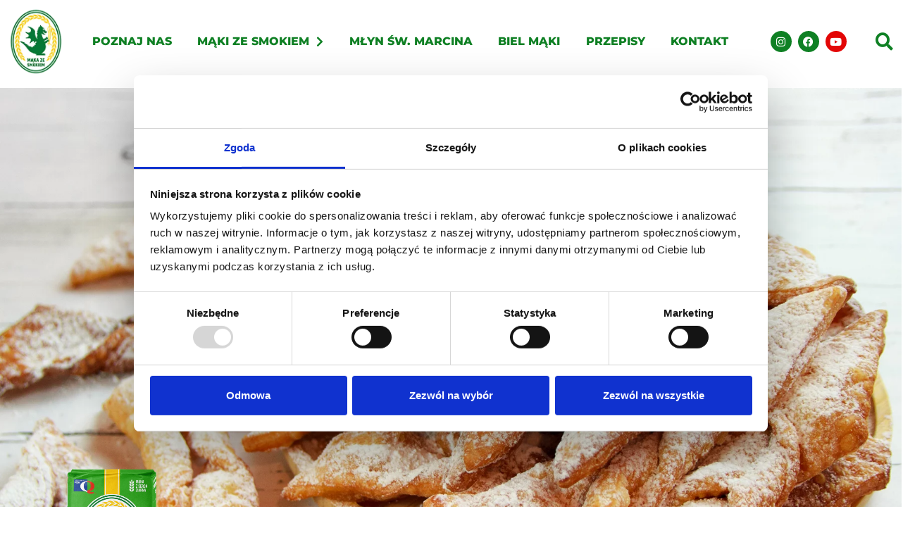

--- FILE ---
content_type: text/html; charset=UTF-8
request_url: https://www.makazesmokiem.pl/chrust-ewy-wachowicz/
body_size: 18444
content:
<!doctype html>
<html lang="pl-PL">
<head>
	<meta charset="UTF-8">
	<meta name="viewport" content="width=device-width, initial-scale=1">
	<link rel="profile" href="https://gmpg.org/xfn/11">
	<title>Chrust  Ewy Wachowicz &#8211; Mąka ze Smokiem</title>
<meta name='robots' content='max-image-preview:large' />
	<style>img:is([sizes="auto" i], [sizes^="auto," i]) { contain-intrinsic-size: 3000px 1500px }</style>
	<script type='application/javascript'  id='pys-version-script'>console.log('PixelYourSite Free version 11.1.3');</script>
<link rel="alternate" type="application/rss+xml" title="Mąka ze Smokiem &raquo; Kanał z wpisami" href="https://www.makazesmokiem.pl/feed/" />
<link rel="alternate" type="application/rss+xml" title="Mąka ze Smokiem &raquo; Kanał z komentarzami" href="https://www.makazesmokiem.pl/comments/feed/" />
<script>
window._wpemojiSettings = {"baseUrl":"https:\/\/s.w.org\/images\/core\/emoji\/15.0.3\/72x72\/","ext":".png","svgUrl":"https:\/\/s.w.org\/images\/core\/emoji\/15.0.3\/svg\/","svgExt":".svg","source":{"concatemoji":"https:\/\/www.makazesmokiem.pl\/wp-includes\/js\/wp-emoji-release.min.js?ver=6.7.4"}};
/*! This file is auto-generated */
!function(i,n){var o,s,e;function c(e){try{var t={supportTests:e,timestamp:(new Date).valueOf()};sessionStorage.setItem(o,JSON.stringify(t))}catch(e){}}function p(e,t,n){e.clearRect(0,0,e.canvas.width,e.canvas.height),e.fillText(t,0,0);var t=new Uint32Array(e.getImageData(0,0,e.canvas.width,e.canvas.height).data),r=(e.clearRect(0,0,e.canvas.width,e.canvas.height),e.fillText(n,0,0),new Uint32Array(e.getImageData(0,0,e.canvas.width,e.canvas.height).data));return t.every(function(e,t){return e===r[t]})}function u(e,t,n){switch(t){case"flag":return n(e,"\ud83c\udff3\ufe0f\u200d\u26a7\ufe0f","\ud83c\udff3\ufe0f\u200b\u26a7\ufe0f")?!1:!n(e,"\ud83c\uddfa\ud83c\uddf3","\ud83c\uddfa\u200b\ud83c\uddf3")&&!n(e,"\ud83c\udff4\udb40\udc67\udb40\udc62\udb40\udc65\udb40\udc6e\udb40\udc67\udb40\udc7f","\ud83c\udff4\u200b\udb40\udc67\u200b\udb40\udc62\u200b\udb40\udc65\u200b\udb40\udc6e\u200b\udb40\udc67\u200b\udb40\udc7f");case"emoji":return!n(e,"\ud83d\udc26\u200d\u2b1b","\ud83d\udc26\u200b\u2b1b")}return!1}function f(e,t,n){var r="undefined"!=typeof WorkerGlobalScope&&self instanceof WorkerGlobalScope?new OffscreenCanvas(300,150):i.createElement("canvas"),a=r.getContext("2d",{willReadFrequently:!0}),o=(a.textBaseline="top",a.font="600 32px Arial",{});return e.forEach(function(e){o[e]=t(a,e,n)}),o}function t(e){var t=i.createElement("script");t.src=e,t.defer=!0,i.head.appendChild(t)}"undefined"!=typeof Promise&&(o="wpEmojiSettingsSupports",s=["flag","emoji"],n.supports={everything:!0,everythingExceptFlag:!0},e=new Promise(function(e){i.addEventListener("DOMContentLoaded",e,{once:!0})}),new Promise(function(t){var n=function(){try{var e=JSON.parse(sessionStorage.getItem(o));if("object"==typeof e&&"number"==typeof e.timestamp&&(new Date).valueOf()<e.timestamp+604800&&"object"==typeof e.supportTests)return e.supportTests}catch(e){}return null}();if(!n){if("undefined"!=typeof Worker&&"undefined"!=typeof OffscreenCanvas&&"undefined"!=typeof URL&&URL.createObjectURL&&"undefined"!=typeof Blob)try{var e="postMessage("+f.toString()+"("+[JSON.stringify(s),u.toString(),p.toString()].join(",")+"));",r=new Blob([e],{type:"text/javascript"}),a=new Worker(URL.createObjectURL(r),{name:"wpTestEmojiSupports"});return void(a.onmessage=function(e){c(n=e.data),a.terminate(),t(n)})}catch(e){}c(n=f(s,u,p))}t(n)}).then(function(e){for(var t in e)n.supports[t]=e[t],n.supports.everything=n.supports.everything&&n.supports[t],"flag"!==t&&(n.supports.everythingExceptFlag=n.supports.everythingExceptFlag&&n.supports[t]);n.supports.everythingExceptFlag=n.supports.everythingExceptFlag&&!n.supports.flag,n.DOMReady=!1,n.readyCallback=function(){n.DOMReady=!0}}).then(function(){return e}).then(function(){var e;n.supports.everything||(n.readyCallback(),(e=n.source||{}).concatemoji?t(e.concatemoji):e.wpemoji&&e.twemoji&&(t(e.twemoji),t(e.wpemoji)))}))}((window,document),window._wpemojiSettings);
</script>
<style id='wp-emoji-styles-inline-css'>

	img.wp-smiley, img.emoji {
		display: inline !important;
		border: none !important;
		box-shadow: none !important;
		height: 1em !important;
		width: 1em !important;
		margin: 0 0.07em !important;
		vertical-align: -0.1em !important;
		background: none !important;
		padding: 0 !important;
	}
</style>
<style id='global-styles-inline-css'>
:root{--wp--preset--aspect-ratio--square: 1;--wp--preset--aspect-ratio--4-3: 4/3;--wp--preset--aspect-ratio--3-4: 3/4;--wp--preset--aspect-ratio--3-2: 3/2;--wp--preset--aspect-ratio--2-3: 2/3;--wp--preset--aspect-ratio--16-9: 16/9;--wp--preset--aspect-ratio--9-16: 9/16;--wp--preset--color--black: #000000;--wp--preset--color--cyan-bluish-gray: #abb8c3;--wp--preset--color--white: #ffffff;--wp--preset--color--pale-pink: #f78da7;--wp--preset--color--vivid-red: #cf2e2e;--wp--preset--color--luminous-vivid-orange: #ff6900;--wp--preset--color--luminous-vivid-amber: #fcb900;--wp--preset--color--light-green-cyan: #7bdcb5;--wp--preset--color--vivid-green-cyan: #00d084;--wp--preset--color--pale-cyan-blue: #8ed1fc;--wp--preset--color--vivid-cyan-blue: #0693e3;--wp--preset--color--vivid-purple: #9b51e0;--wp--preset--gradient--vivid-cyan-blue-to-vivid-purple: linear-gradient(135deg,rgba(6,147,227,1) 0%,rgb(155,81,224) 100%);--wp--preset--gradient--light-green-cyan-to-vivid-green-cyan: linear-gradient(135deg,rgb(122,220,180) 0%,rgb(0,208,130) 100%);--wp--preset--gradient--luminous-vivid-amber-to-luminous-vivid-orange: linear-gradient(135deg,rgba(252,185,0,1) 0%,rgba(255,105,0,1) 100%);--wp--preset--gradient--luminous-vivid-orange-to-vivid-red: linear-gradient(135deg,rgba(255,105,0,1) 0%,rgb(207,46,46) 100%);--wp--preset--gradient--very-light-gray-to-cyan-bluish-gray: linear-gradient(135deg,rgb(238,238,238) 0%,rgb(169,184,195) 100%);--wp--preset--gradient--cool-to-warm-spectrum: linear-gradient(135deg,rgb(74,234,220) 0%,rgb(151,120,209) 20%,rgb(207,42,186) 40%,rgb(238,44,130) 60%,rgb(251,105,98) 80%,rgb(254,248,76) 100%);--wp--preset--gradient--blush-light-purple: linear-gradient(135deg,rgb(255,206,236) 0%,rgb(152,150,240) 100%);--wp--preset--gradient--blush-bordeaux: linear-gradient(135deg,rgb(254,205,165) 0%,rgb(254,45,45) 50%,rgb(107,0,62) 100%);--wp--preset--gradient--luminous-dusk: linear-gradient(135deg,rgb(255,203,112) 0%,rgb(199,81,192) 50%,rgb(65,88,208) 100%);--wp--preset--gradient--pale-ocean: linear-gradient(135deg,rgb(255,245,203) 0%,rgb(182,227,212) 50%,rgb(51,167,181) 100%);--wp--preset--gradient--electric-grass: linear-gradient(135deg,rgb(202,248,128) 0%,rgb(113,206,126) 100%);--wp--preset--gradient--midnight: linear-gradient(135deg,rgb(2,3,129) 0%,rgb(40,116,252) 100%);--wp--preset--font-size--small: 13px;--wp--preset--font-size--medium: 20px;--wp--preset--font-size--large: 36px;--wp--preset--font-size--x-large: 42px;--wp--preset--spacing--20: 0.44rem;--wp--preset--spacing--30: 0.67rem;--wp--preset--spacing--40: 1rem;--wp--preset--spacing--50: 1.5rem;--wp--preset--spacing--60: 2.25rem;--wp--preset--spacing--70: 3.38rem;--wp--preset--spacing--80: 5.06rem;--wp--preset--shadow--natural: 6px 6px 9px rgba(0, 0, 0, 0.2);--wp--preset--shadow--deep: 12px 12px 50px rgba(0, 0, 0, 0.4);--wp--preset--shadow--sharp: 6px 6px 0px rgba(0, 0, 0, 0.2);--wp--preset--shadow--outlined: 6px 6px 0px -3px rgba(255, 255, 255, 1), 6px 6px rgba(0, 0, 0, 1);--wp--preset--shadow--crisp: 6px 6px 0px rgba(0, 0, 0, 1);}:root { --wp--style--global--content-size: 800px;--wp--style--global--wide-size: 1200px; }:where(body) { margin: 0; }.wp-site-blocks > .alignleft { float: left; margin-right: 2em; }.wp-site-blocks > .alignright { float: right; margin-left: 2em; }.wp-site-blocks > .aligncenter { justify-content: center; margin-left: auto; margin-right: auto; }:where(.wp-site-blocks) > * { margin-block-start: 24px; margin-block-end: 0; }:where(.wp-site-blocks) > :first-child { margin-block-start: 0; }:where(.wp-site-blocks) > :last-child { margin-block-end: 0; }:root { --wp--style--block-gap: 24px; }:root :where(.is-layout-flow) > :first-child{margin-block-start: 0;}:root :where(.is-layout-flow) > :last-child{margin-block-end: 0;}:root :where(.is-layout-flow) > *{margin-block-start: 24px;margin-block-end: 0;}:root :where(.is-layout-constrained) > :first-child{margin-block-start: 0;}:root :where(.is-layout-constrained) > :last-child{margin-block-end: 0;}:root :where(.is-layout-constrained) > *{margin-block-start: 24px;margin-block-end: 0;}:root :where(.is-layout-flex){gap: 24px;}:root :where(.is-layout-grid){gap: 24px;}.is-layout-flow > .alignleft{float: left;margin-inline-start: 0;margin-inline-end: 2em;}.is-layout-flow > .alignright{float: right;margin-inline-start: 2em;margin-inline-end: 0;}.is-layout-flow > .aligncenter{margin-left: auto !important;margin-right: auto !important;}.is-layout-constrained > .alignleft{float: left;margin-inline-start: 0;margin-inline-end: 2em;}.is-layout-constrained > .alignright{float: right;margin-inline-start: 2em;margin-inline-end: 0;}.is-layout-constrained > .aligncenter{margin-left: auto !important;margin-right: auto !important;}.is-layout-constrained > :where(:not(.alignleft):not(.alignright):not(.alignfull)){max-width: var(--wp--style--global--content-size);margin-left: auto !important;margin-right: auto !important;}.is-layout-constrained > .alignwide{max-width: var(--wp--style--global--wide-size);}body .is-layout-flex{display: flex;}.is-layout-flex{flex-wrap: wrap;align-items: center;}.is-layout-flex > :is(*, div){margin: 0;}body .is-layout-grid{display: grid;}.is-layout-grid > :is(*, div){margin: 0;}body{padding-top: 0px;padding-right: 0px;padding-bottom: 0px;padding-left: 0px;}a:where(:not(.wp-element-button)){text-decoration: underline;}:root :where(.wp-element-button, .wp-block-button__link){background-color: #32373c;border-width: 0;color: #fff;font-family: inherit;font-size: inherit;line-height: inherit;padding: calc(0.667em + 2px) calc(1.333em + 2px);text-decoration: none;}.has-black-color{color: var(--wp--preset--color--black) !important;}.has-cyan-bluish-gray-color{color: var(--wp--preset--color--cyan-bluish-gray) !important;}.has-white-color{color: var(--wp--preset--color--white) !important;}.has-pale-pink-color{color: var(--wp--preset--color--pale-pink) !important;}.has-vivid-red-color{color: var(--wp--preset--color--vivid-red) !important;}.has-luminous-vivid-orange-color{color: var(--wp--preset--color--luminous-vivid-orange) !important;}.has-luminous-vivid-amber-color{color: var(--wp--preset--color--luminous-vivid-amber) !important;}.has-light-green-cyan-color{color: var(--wp--preset--color--light-green-cyan) !important;}.has-vivid-green-cyan-color{color: var(--wp--preset--color--vivid-green-cyan) !important;}.has-pale-cyan-blue-color{color: var(--wp--preset--color--pale-cyan-blue) !important;}.has-vivid-cyan-blue-color{color: var(--wp--preset--color--vivid-cyan-blue) !important;}.has-vivid-purple-color{color: var(--wp--preset--color--vivid-purple) !important;}.has-black-background-color{background-color: var(--wp--preset--color--black) !important;}.has-cyan-bluish-gray-background-color{background-color: var(--wp--preset--color--cyan-bluish-gray) !important;}.has-white-background-color{background-color: var(--wp--preset--color--white) !important;}.has-pale-pink-background-color{background-color: var(--wp--preset--color--pale-pink) !important;}.has-vivid-red-background-color{background-color: var(--wp--preset--color--vivid-red) !important;}.has-luminous-vivid-orange-background-color{background-color: var(--wp--preset--color--luminous-vivid-orange) !important;}.has-luminous-vivid-amber-background-color{background-color: var(--wp--preset--color--luminous-vivid-amber) !important;}.has-light-green-cyan-background-color{background-color: var(--wp--preset--color--light-green-cyan) !important;}.has-vivid-green-cyan-background-color{background-color: var(--wp--preset--color--vivid-green-cyan) !important;}.has-pale-cyan-blue-background-color{background-color: var(--wp--preset--color--pale-cyan-blue) !important;}.has-vivid-cyan-blue-background-color{background-color: var(--wp--preset--color--vivid-cyan-blue) !important;}.has-vivid-purple-background-color{background-color: var(--wp--preset--color--vivid-purple) !important;}.has-black-border-color{border-color: var(--wp--preset--color--black) !important;}.has-cyan-bluish-gray-border-color{border-color: var(--wp--preset--color--cyan-bluish-gray) !important;}.has-white-border-color{border-color: var(--wp--preset--color--white) !important;}.has-pale-pink-border-color{border-color: var(--wp--preset--color--pale-pink) !important;}.has-vivid-red-border-color{border-color: var(--wp--preset--color--vivid-red) !important;}.has-luminous-vivid-orange-border-color{border-color: var(--wp--preset--color--luminous-vivid-orange) !important;}.has-luminous-vivid-amber-border-color{border-color: var(--wp--preset--color--luminous-vivid-amber) !important;}.has-light-green-cyan-border-color{border-color: var(--wp--preset--color--light-green-cyan) !important;}.has-vivid-green-cyan-border-color{border-color: var(--wp--preset--color--vivid-green-cyan) !important;}.has-pale-cyan-blue-border-color{border-color: var(--wp--preset--color--pale-cyan-blue) !important;}.has-vivid-cyan-blue-border-color{border-color: var(--wp--preset--color--vivid-cyan-blue) !important;}.has-vivid-purple-border-color{border-color: var(--wp--preset--color--vivid-purple) !important;}.has-vivid-cyan-blue-to-vivid-purple-gradient-background{background: var(--wp--preset--gradient--vivid-cyan-blue-to-vivid-purple) !important;}.has-light-green-cyan-to-vivid-green-cyan-gradient-background{background: var(--wp--preset--gradient--light-green-cyan-to-vivid-green-cyan) !important;}.has-luminous-vivid-amber-to-luminous-vivid-orange-gradient-background{background: var(--wp--preset--gradient--luminous-vivid-amber-to-luminous-vivid-orange) !important;}.has-luminous-vivid-orange-to-vivid-red-gradient-background{background: var(--wp--preset--gradient--luminous-vivid-orange-to-vivid-red) !important;}.has-very-light-gray-to-cyan-bluish-gray-gradient-background{background: var(--wp--preset--gradient--very-light-gray-to-cyan-bluish-gray) !important;}.has-cool-to-warm-spectrum-gradient-background{background: var(--wp--preset--gradient--cool-to-warm-spectrum) !important;}.has-blush-light-purple-gradient-background{background: var(--wp--preset--gradient--blush-light-purple) !important;}.has-blush-bordeaux-gradient-background{background: var(--wp--preset--gradient--blush-bordeaux) !important;}.has-luminous-dusk-gradient-background{background: var(--wp--preset--gradient--luminous-dusk) !important;}.has-pale-ocean-gradient-background{background: var(--wp--preset--gradient--pale-ocean) !important;}.has-electric-grass-gradient-background{background: var(--wp--preset--gradient--electric-grass) !important;}.has-midnight-gradient-background{background: var(--wp--preset--gradient--midnight) !important;}.has-small-font-size{font-size: var(--wp--preset--font-size--small) !important;}.has-medium-font-size{font-size: var(--wp--preset--font-size--medium) !important;}.has-large-font-size{font-size: var(--wp--preset--font-size--large) !important;}.has-x-large-font-size{font-size: var(--wp--preset--font-size--x-large) !important;}
:root :where(.wp-block-pullquote){font-size: 1.5em;line-height: 1.6;}
</style>
<link rel='stylesheet' id='hello-elementor-css' href='https://www.makazesmokiem.pl/wp-content/themes/hello-elementor/style.min.css?ver=3.2.1' media='all' />
<link rel='stylesheet' id='hello-elementor-theme-style-css' href='https://www.makazesmokiem.pl/wp-content/themes/hello-elementor/theme.min.css?ver=3.2.1' media='all' />
<link rel='stylesheet' id='hello-elementor-header-footer-css' href='https://www.makazesmokiem.pl/wp-content/themes/hello-elementor/header-footer.min.css?ver=3.2.1' media='all' />
<link rel='stylesheet' id='elementor-frontend-css' href='https://www.makazesmokiem.pl/wp-content/plugins/elementor/assets/css/frontend.min.css?ver=3.34.1' media='all' />
<style id='elementor-frontend-inline-css'>
.elementor-1694 .elementor-element.elementor-element-4b4e36d2:not(.elementor-motion-effects-element-type-background), .elementor-1694 .elementor-element.elementor-element-4b4e36d2 > .elementor-motion-effects-container > .elementor-motion-effects-layer{background-image:url("https://www.makazesmokiem.pl/wp-content/uploads/2024/01/Banner1800x1200_chrust_Ewy.jpg");}
</style>
<link rel='stylesheet' id='elementor-post-20-css' href='https://www.makazesmokiem.pl/wp-content/uploads/elementor/css/post-20.css?ver=1768376994' media='all' />
<link rel='stylesheet' id='widget-image-css' href='https://www.makazesmokiem.pl/wp-content/plugins/elementor/assets/css/widget-image.min.css?ver=3.34.1' media='all' />
<link rel='stylesheet' id='widget-nav-menu-css' href='https://www.makazesmokiem.pl/wp-content/plugins/elementor-pro/assets/css/widget-nav-menu.min.css?ver=3.34.0' media='all' />
<link rel='stylesheet' id='widget-social-icons-css' href='https://www.makazesmokiem.pl/wp-content/plugins/elementor/assets/css/widget-social-icons.min.css?ver=3.34.1' media='all' />
<link rel='stylesheet' id='e-apple-webkit-css' href='https://www.makazesmokiem.pl/wp-content/plugins/elementor/assets/css/conditionals/apple-webkit.min.css?ver=3.34.1' media='all' />
<link rel='stylesheet' id='widget-search-form-css' href='https://www.makazesmokiem.pl/wp-content/plugins/elementor-pro/assets/css/widget-search-form.min.css?ver=3.34.0' media='all' />
<link rel='stylesheet' id='elementor-icons-shared-0-css' href='https://www.makazesmokiem.pl/wp-content/plugins/elementor/assets/lib/font-awesome/css/fontawesome.min.css?ver=5.15.3' media='all' />
<link rel='stylesheet' id='elementor-icons-fa-solid-css' href='https://www.makazesmokiem.pl/wp-content/plugins/elementor/assets/lib/font-awesome/css/solid.min.css?ver=5.15.3' media='all' />
<link rel='stylesheet' id='e-sticky-css' href='https://www.makazesmokiem.pl/wp-content/plugins/elementor-pro/assets/css/modules/sticky.min.css?ver=3.34.0' media='all' />
<link rel='stylesheet' id='widget-icon-box-css' href='https://www.makazesmokiem.pl/wp-content/plugins/elementor/assets/css/widget-icon-box.min.css?ver=3.34.1' media='all' />
<link rel='stylesheet' id='widget-icon-list-css' href='https://www.makazesmokiem.pl/wp-content/plugins/elementor/assets/css/widget-icon-list.min.css?ver=3.34.1' media='all' />
<link rel='stylesheet' id='elementor-icons-css' href='https://www.makazesmokiem.pl/wp-content/plugins/elementor/assets/lib/eicons/css/elementor-icons.min.css?ver=5.45.0' media='all' />
<link rel='stylesheet' id='pp-extensions-css' href='https://www.makazesmokiem.pl/wp-content/plugins/powerpack-elements/assets/css/min/extensions.min.css?ver=2.11.10' media='all' />
<link rel='stylesheet' id='pp-tooltip-css' href='https://www.makazesmokiem.pl/wp-content/plugins/powerpack-elements/assets/css/min/tooltip.min.css?ver=2.11.10' media='all' />
<link rel='stylesheet' id='widget-heading-css' href='https://www.makazesmokiem.pl/wp-content/plugins/elementor/assets/css/widget-heading.min.css?ver=3.34.1' media='all' />
<link rel='stylesheet' id='widget-divider-css' href='https://www.makazesmokiem.pl/wp-content/plugins/elementor/assets/css/widget-divider.min.css?ver=3.34.1' media='all' />
<link rel='stylesheet' id='pp-elementor-grid-css' href='https://www.makazesmokiem.pl/wp-content/plugins/powerpack-elements/assets/css/min/elementor-grid.min.css?ver=2.11.10' media='all' />
<link rel='stylesheet' id='widget-pp-posts-css' href='https://www.makazesmokiem.pl/wp-content/plugins/powerpack-elements/assets/css/min/widget-posts.min.css?ver=2.11.10' media='all' />
<link rel='stylesheet' id='elementor-post-1694-css' href='https://www.makazesmokiem.pl/wp-content/uploads/elementor/css/post-1694.css?ver=1768387047' media='all' />
<link rel='stylesheet' id='elementor-post-29-css' href='https://www.makazesmokiem.pl/wp-content/uploads/elementor/css/post-29.css?ver=1768376995' media='all' />
<link rel='stylesheet' id='elementor-post-74-css' href='https://www.makazesmokiem.pl/wp-content/uploads/elementor/css/post-74.css?ver=1768376995' media='all' />
<style id='akismet-widget-style-inline-css'>

			.a-stats {
				--akismet-color-mid-green: #357b49;
				--akismet-color-white: #fff;
				--akismet-color-light-grey: #f6f7f7;

				max-width: 350px;
				width: auto;
			}

			.a-stats * {
				all: unset;
				box-sizing: border-box;
			}

			.a-stats strong {
				font-weight: 600;
			}

			.a-stats a.a-stats__link,
			.a-stats a.a-stats__link:visited,
			.a-stats a.a-stats__link:active {
				background: var(--akismet-color-mid-green);
				border: none;
				box-shadow: none;
				border-radius: 8px;
				color: var(--akismet-color-white);
				cursor: pointer;
				display: block;
				font-family: -apple-system, BlinkMacSystemFont, 'Segoe UI', 'Roboto', 'Oxygen-Sans', 'Ubuntu', 'Cantarell', 'Helvetica Neue', sans-serif;
				font-weight: 500;
				padding: 12px;
				text-align: center;
				text-decoration: none;
				transition: all 0.2s ease;
			}

			/* Extra specificity to deal with TwentyTwentyOne focus style */
			.widget .a-stats a.a-stats__link:focus {
				background: var(--akismet-color-mid-green);
				color: var(--akismet-color-white);
				text-decoration: none;
			}

			.a-stats a.a-stats__link:hover {
				filter: brightness(110%);
				box-shadow: 0 4px 12px rgba(0, 0, 0, 0.06), 0 0 2px rgba(0, 0, 0, 0.16);
			}

			.a-stats .count {
				color: var(--akismet-color-white);
				display: block;
				font-size: 1.5em;
				line-height: 1.4;
				padding: 0 13px;
				white-space: nowrap;
			}
		
</style>
<link rel='stylesheet' id='elementor-gf-local-montserrat-css' href='https://www.makazesmokiem.pl/wp-content/uploads/elementor/google-fonts/css/montserrat.css?ver=1742240769' media='all' />
<link rel='stylesheet' id='elementor-gf-local-amaticsc-css' href='https://www.makazesmokiem.pl/wp-content/uploads/elementor/google-fonts/css/amaticsc.css?ver=1742247541' media='all' />
<link rel='stylesheet' id='elementor-icons-fa-brands-css' href='https://www.makazesmokiem.pl/wp-content/plugins/elementor/assets/lib/font-awesome/css/brands.min.css?ver=5.15.3' media='all' />
<script id="jquery-core-js-extra">
var pp = {"ajax_url":"https:\/\/www.makazesmokiem.pl\/wp-admin\/admin-ajax.php"};
</script>
<script src="https://www.makazesmokiem.pl/wp-includes/js/jquery/jquery.min.js?ver=3.7.1" id="jquery-core-js"></script>
<script src="https://www.makazesmokiem.pl/wp-includes/js/jquery/jquery-migrate.min.js?ver=3.4.1" id="jquery-migrate-js"></script>
<script src="https://www.makazesmokiem.pl/wp-content/plugins/pixelyoursite/dist/scripts/jquery.bind-first-0.2.3.min.js?ver=6.7.4" id="jquery-bind-first-js"></script>
<script src="https://www.makazesmokiem.pl/wp-content/plugins/pixelyoursite/dist/scripts/js.cookie-2.1.3.min.js?ver=2.1.3" id="js-cookie-pys-js"></script>
<script src="https://www.makazesmokiem.pl/wp-content/plugins/pixelyoursite/dist/scripts/tld.min.js?ver=2.3.1" id="js-tld-js"></script>
<script id="pys-js-extra">
var pysOptions = {"staticEvents":{"facebook":{"init_event":[{"delay":0,"type":"static","ajaxFire":false,"name":"PageView","pixelIds":["25517846137812902"],"eventID":"640de81d-7259-47c4-9d2e-d43dd4f0f16a","params":{"post_category":"Przepisy, Tortowa","page_title":"Chrust  Ewy Wachowicz","post_type":"post","post_id":1694,"plugin":"PixelYourSite","user_role":"guest","event_url":"www.makazesmokiem.pl\/chrust-ewy-wachowicz\/"},"e_id":"init_event","ids":[],"hasTimeWindow":false,"timeWindow":0,"woo_order":"","edd_order":""}]}},"dynamicEvents":{"automatic_event_form":{"facebook":{"delay":0,"type":"dyn","name":"Form","pixelIds":["25517846137812902"],"eventID":"ad4ed8f5-b21f-4634-8584-d5ae7a3702b6","params":{"page_title":"Chrust  Ewy Wachowicz","post_type":"post","post_id":1694,"plugin":"PixelYourSite","user_role":"guest","event_url":"www.makazesmokiem.pl\/chrust-ewy-wachowicz\/"},"e_id":"automatic_event_form","ids":[],"hasTimeWindow":false,"timeWindow":0,"woo_order":"","edd_order":""}},"automatic_event_download":{"facebook":{"delay":0,"type":"dyn","name":"Download","extensions":["","doc","exe","js","pdf","ppt","tgz","zip","xls"],"pixelIds":["25517846137812902"],"eventID":"bee947f9-9d41-4cf8-bd42-036b4d74e5b8","params":{"page_title":"Chrust  Ewy Wachowicz","post_type":"post","post_id":1694,"plugin":"PixelYourSite","user_role":"guest","event_url":"www.makazesmokiem.pl\/chrust-ewy-wachowicz\/"},"e_id":"automatic_event_download","ids":[],"hasTimeWindow":false,"timeWindow":0,"woo_order":"","edd_order":""}},"automatic_event_comment":{"facebook":{"delay":0,"type":"dyn","name":"Comment","pixelIds":["25517846137812902"],"eventID":"e28a5588-a7f1-45a2-bb98-d459f2dcfb1e","params":{"page_title":"Chrust  Ewy Wachowicz","post_type":"post","post_id":1694,"plugin":"PixelYourSite","user_role":"guest","event_url":"www.makazesmokiem.pl\/chrust-ewy-wachowicz\/"},"e_id":"automatic_event_comment","ids":[],"hasTimeWindow":false,"timeWindow":0,"woo_order":"","edd_order":""}},"automatic_event_scroll":{"facebook":{"delay":0,"type":"dyn","name":"PageScroll","scroll_percent":30,"pixelIds":["25517846137812902"],"eventID":"32df5263-d963-4d55-b1a8-c3547bb5962e","params":{"page_title":"Chrust  Ewy Wachowicz","post_type":"post","post_id":1694,"plugin":"PixelYourSite","user_role":"guest","event_url":"www.makazesmokiem.pl\/chrust-ewy-wachowicz\/"},"e_id":"automatic_event_scroll","ids":[],"hasTimeWindow":false,"timeWindow":0,"woo_order":"","edd_order":""}},"automatic_event_time_on_page":{"facebook":{"delay":0,"type":"dyn","name":"TimeOnPage","time_on_page":30,"pixelIds":["25517846137812902"],"eventID":"22489310-f7ea-4413-b443-aea05aa857cb","params":{"page_title":"Chrust  Ewy Wachowicz","post_type":"post","post_id":1694,"plugin":"PixelYourSite","user_role":"guest","event_url":"www.makazesmokiem.pl\/chrust-ewy-wachowicz\/"},"e_id":"automatic_event_time_on_page","ids":[],"hasTimeWindow":false,"timeWindow":0,"woo_order":"","edd_order":""}}},"triggerEvents":[],"triggerEventTypes":[],"facebook":{"pixelIds":["25517846137812902"],"advancedMatching":[],"advancedMatchingEnabled":false,"removeMetadata":true,"wooVariableAsSimple":false,"serverApiEnabled":false,"wooCRSendFromServer":false,"send_external_id":null,"enabled_medical":false,"do_not_track_medical_param":["event_url","post_title","page_title","landing_page","content_name","categories","category_name","tags"],"meta_ldu":false},"debug":"","siteUrl":"https:\/\/www.makazesmokiem.pl","ajaxUrl":"https:\/\/www.makazesmokiem.pl\/wp-admin\/admin-ajax.php","ajax_event":"ccfdeff10d","enable_remove_download_url_param":"1","cookie_duration":"7","last_visit_duration":"60","enable_success_send_form":"","ajaxForServerEvent":"1","ajaxForServerStaticEvent":"1","useSendBeacon":"1","send_external_id":"1","external_id_expire":"180","track_cookie_for_subdomains":"1","google_consent_mode":"1","gdpr":{"ajax_enabled":false,"all_disabled_by_api":false,"facebook_disabled_by_api":false,"analytics_disabled_by_api":false,"google_ads_disabled_by_api":false,"pinterest_disabled_by_api":false,"bing_disabled_by_api":false,"externalID_disabled_by_api":false,"facebook_prior_consent_enabled":true,"analytics_prior_consent_enabled":true,"google_ads_prior_consent_enabled":null,"pinterest_prior_consent_enabled":true,"bing_prior_consent_enabled":true,"cookiebot_integration_enabled":false,"cookiebot_facebook_consent_category":"marketing","cookiebot_analytics_consent_category":"statistics","cookiebot_tiktok_consent_category":"marketing","cookiebot_google_ads_consent_category":"marketing","cookiebot_pinterest_consent_category":"marketing","cookiebot_bing_consent_category":"marketing","consent_magic_integration_enabled":false,"real_cookie_banner_integration_enabled":false,"cookie_notice_integration_enabled":false,"cookie_law_info_integration_enabled":false,"analytics_storage":{"enabled":true,"value":"granted","filter":false},"ad_storage":{"enabled":true,"value":"granted","filter":false},"ad_user_data":{"enabled":true,"value":"granted","filter":false},"ad_personalization":{"enabled":true,"value":"granted","filter":false}},"cookie":{"disabled_all_cookie":false,"disabled_start_session_cookie":false,"disabled_advanced_form_data_cookie":false,"disabled_landing_page_cookie":false,"disabled_first_visit_cookie":false,"disabled_trafficsource_cookie":false,"disabled_utmTerms_cookie":false,"disabled_utmId_cookie":false},"tracking_analytics":{"TrafficSource":"direct","TrafficLanding":"undefined","TrafficUtms":[],"TrafficUtmsId":[]},"GATags":{"ga_datalayer_type":"default","ga_datalayer_name":"dataLayerPYS"},"woo":{"enabled":false},"edd":{"enabled":false},"cache_bypass":"1768422624"};
</script>
<script src="https://www.makazesmokiem.pl/wp-content/plugins/pixelyoursite/dist/scripts/public.js?ver=11.1.3" id="pys-js"></script>
<link rel="https://api.w.org/" href="https://www.makazesmokiem.pl/wp-json/" /><link rel="alternate" title="JSON" type="application/json" href="https://www.makazesmokiem.pl/wp-json/wp/v2/posts/1694" /><link rel="EditURI" type="application/rsd+xml" title="RSD" href="https://www.makazesmokiem.pl/xmlrpc.php?rsd" />
<meta name="generator" content="WordPress 6.7.4" />
<link rel="canonical" href="https://www.makazesmokiem.pl/chrust-ewy-wachowicz/" />
<link rel='shortlink' href='https://www.makazesmokiem.pl/?p=1694' />
<link rel="alternate" title="oEmbed (JSON)" type="application/json+oembed" href="https://www.makazesmokiem.pl/wp-json/oembed/1.0/embed?url=https%3A%2F%2Fwww.makazesmokiem.pl%2Fchrust-ewy-wachowicz%2F" />
<link rel="alternate" title="oEmbed (XML)" type="text/xml+oembed" href="https://www.makazesmokiem.pl/wp-json/oembed/1.0/embed?url=https%3A%2F%2Fwww.makazesmokiem.pl%2Fchrust-ewy-wachowicz%2F&#038;format=xml" />
<meta name="generator" content="Elementor 3.34.1; features: additional_custom_breakpoints; settings: css_print_method-external, google_font-enabled, font_display-auto">
<!-- 
Start of global snippet: Please do not remove
Place this snippet between the <head> and </head> tags on every page of your site.
-->
<!-- Global site tag (gtag.js) - Google Marketing Platform -->
<script async src="https://www.googletagmanager.com/gtag/js?id=DC-11508501"></script>
<script>
  window.dataLayer = window.dataLayer || [];
  function gtag(){dataLayer.push(arguments);}
  gtag('js', new Date());

  gtag('config', 'DC-11508501');
</script>
<!-- End of global snippet: Please do not remove -->

<!-- Google Tag Manager -->
<script>(function(w,d,s,l,i){w[l]=w[l]||[];w[l].push({'gtm.start':
new Date().getTime(),event:'gtm.js'});var f=d.getElementsByTagName(s)[0],
j=d.createElement(s),dl=l!='dataLayer'?'&l='+l:'';j.async=true;j.src=
'https://www.googletagmanager.com/gtm.js?id='+i+dl;f.parentNode.insertBefore(j,f);
})(window,document,'script','dataLayer','GTM-KXJSTGJD');</script>
<!-- End Google Tag Manager -->
<!-- Google Tag Manager -->
<script>(function(w,d,s,l,i){w[l]=w[l]||[];w[l].push({'gtm.start':
new Date().getTime(),event:'gtm.js'});var f=d.getElementsByTagName(s)[0],
j=d.createElement(s),dl=l!='dataLayer'?'&l='+l:'';j.async=true;j.src=
'https://www.googletagmanager.com/gtm.js?id='+i+dl;f.parentNode.insertBefore(j,f);
})(window,document,'script','dataLayer','GTM-WVSBRN3');</script>
<!-- End Google Tag Manager -->
			<style>
				.e-con.e-parent:nth-of-type(n+4):not(.e-lazyloaded):not(.e-no-lazyload),
				.e-con.e-parent:nth-of-type(n+4):not(.e-lazyloaded):not(.e-no-lazyload) * {
					background-image: none !important;
				}
				@media screen and (max-height: 1024px) {
					.e-con.e-parent:nth-of-type(n+3):not(.e-lazyloaded):not(.e-no-lazyload),
					.e-con.e-parent:nth-of-type(n+3):not(.e-lazyloaded):not(.e-no-lazyload) * {
						background-image: none !important;
					}
				}
				@media screen and (max-height: 640px) {
					.e-con.e-parent:nth-of-type(n+2):not(.e-lazyloaded):not(.e-no-lazyload),
					.e-con.e-parent:nth-of-type(n+2):not(.e-lazyloaded):not(.e-no-lazyload) * {
						background-image: none !important;
					}
				}
			</style>
			<link rel="icon" href="https://www.makazesmokiem.pl/wp-content/uploads/2022/08/logo-ikonka-150x150.png" sizes="32x32" />
<link rel="icon" href="https://www.makazesmokiem.pl/wp-content/uploads/2022/08/logo-ikonka.png" sizes="192x192" />
<link rel="apple-touch-icon" href="https://www.makazesmokiem.pl/wp-content/uploads/2022/08/logo-ikonka.png" />
<meta name="msapplication-TileImage" content="https://www.makazesmokiem.pl/wp-content/uploads/2022/08/logo-ikonka.png" />
		<style id="wp-custom-css">
			.mzs-big {
	font-weight: 700;
	font-size: 28px;
}
@media only screen and (max-width: 767px) {
.mzs-big {
	font-size: 22px;
}
}
.mzs-tortowa {
	background: #0f8024;
}
.mzs-tortowa a {
	color: #fff!important;
}
.mzs-krupczatka {
	background: #e2211c;
}
.mzs-krupczatka a {
	color: #fff!important;
}
.mzs-poznanska {
	background: #895879;
}
.mzs-poznanska a {
	color: #fff!important;
}
.mzs-wroclawska {
	background: #2e55a5;
}
.mzs-wroclawska a {
	color: #fff!important;
}
.mzs-luksusowa {
	background: #83266c;
}
.mzs-luksusowa a {
	color: #fff!important;
}
.mzs-wawelska {
	background: #0033a0;
}
.mzs-wawelska a {
	color: #fff!important;
}
.mzs-krolowa {
	background: #fcdc00;
}
.mzs-krolowa a {
	color: #0033a0!important;
}
.mzs-chlebowa {
	background: #f5cd7f;
}
.mzs-chlebowa a {
	color: #95664a!important;
}
.mzs-manna {
	background: #ff883c;
}
.mzs-manna a {
	color: #fff!important;
}

.mzs-to-side {
	transition: margin-left .5s, margin-right .5s;
}


@media only screen and (min-width: 768px) {
.mzs-to-side:hover {
	margin-left: 15px;
	margin-right: -15px;
	}
.elementor-29 .elementor-element.elementor-element-7170391 .elementor-nav-menu--dropdown {
	background-color: transparent;
	}
}

.swiper-pagination-bullet {
	opacity: 1;
	background: #0f8024;
}

.swiper-pagination-bullet-active {
	opacity: 1;
	background: #FCDC00!important;
}

.elementor-posts .elementor-post {
	transition: transform .5s;
}

.elementor-posts .elementor-post:hover {
	transform: scale(1.05);
}

.pp-posts .pp-post-wrap {
	transition: transform .5s;
}

.pp-posts .pp-post-wrap:hover {
	transform: scale(1.05);
}

.msz-img-bg {
	background: radial-gradient(farthest-side, #ffffff47, transparent);
}

@-webkit-keyframes wiggle {
  0% {-webkit-transform: rotate(0deg);}
  25% {-webkit-transform: rotate(-10deg);}
  50% {-webkit-transform: rotate(20deg);}
  75% {-webkit-transform: rotate(-5deg);}
  100% {-webkit-transform: rotate(0deg);}
}

@-ms-keyframes wiggle {
  0% {-ms-transform: rotate(0deg);}
  25% {-ms-transform: rotate(-1deg);}
  50% {-ms-transform: rotate(1.5deg);}
  75% {-ms-transform: rotate(-5deg);}
  100% {-ms-transform: rotate(0deg);}
}

@keyframes wiggle {
  0% {transform: rotate(0deg);}
  25% {transform: rotate(-10deg);}
  50% {transform: rotate(20deg);}
  75% {transform: rotate(-5deg);}
  100% {transform: rotate(0deg);}
}

.msz-img-bg img:hover {
-webkit-animation-name: wiggle;
  -ms-animation-name: wiggle;
  -ms-animation-duration: 4000ms;
  -webkit-animation-duration: 4000ms;
  -webkit-animation-iteration-count: 10;
  -ms-animation-iteration-count: 10;
  -webkit-animation-timing-function: ease-in-out;
  -ms-animation-timing-function: ease-in-out;
}

.elementor-widget-posts .category-krolowa-kuchni .elementor-post__card {
	background-color: #fcdc00!important;
}
.elementor-widget-posts .category-krolowa-kuchni .elementor-post__card a{
color: #0033a0!important;
}

.elementor-widget-posts .category-tortowa .elementor-post__card {
	background-color: #0f8024!important;
}

.elementor-widget-posts .category-krupczatka .elementor-post__card {
	background-color: #e2211c!important;
}

.elementor-widget-posts .category-poznanska .elementor-post__card {
	background-color: #895879!important;
}

.elementor-widget-posts .category-wroclawska .elementor-post__card {
	background-color: #2e55a5!important;
}

.elementor-widget-posts .category-luksusowa .elementor-post__card {
	background-color: #83266c!important;
}

.elementor-widget-posts .category-wawelska .elementor-post__card {
	background-color: #0033a0!important;
}

.elementor-widget-posts .category-chlebowa .elementor-post__card {
	background-color: #f5cd7f!important;
}
.elementor-widget-posts .category-chlebowa .elementor-post__card a{
color: #95664a!important;
}

.elementor-widget-posts .category-kasza-manna .elementor-post__card {
	background-color: #ff883c!important;
}

.elementor-widget-posts .category-krolowa-kuchni .elementor-post__text {
	background-color: #fcdc00b3!important;
}

.elementor-widget-posts .category-tortowa .elementor-post__text {
	background-color: #0f8024b3!important;
}

.elementor-widget-posts .category-krupczatka .elementor-post__text {
	background-color: #e2211cb3!important;
}

.elementor-widget-posts .category-poznanska .elementor-post__text {
	background-color: #895879b3!important;
}

.elementor-widget-posts .category-wroclawska .elementor-post__text {
	background-color: #2e55a5b3!important;
}

.elementor-widget-posts .category-luksusowa .elementor-post__text {
	background-color: #83266cb3!important;
}

.elementor-widget-posts .category-wawelska .elementor-post__text {
	background-color: #0033a0b3!important;
}

.elementor-widget-posts .category-chlebowa .elementor-post__text {
	background-color: #f5cd7fb3!important;
}

.elementor-widget-posts .category-kasza-manna .elementor-post__text {
	background-color: #ff883cb3!important;
}

@media only screen and (min-width: 1025px) AND (max-width: 1600px) {
#optima-logo {
	margin-top: 50px;
	}}

.elementor-posts--thumbnail-top .elementor-post__thumbnail__link {
    margin-bottom: -63px;
}

.elementor-35 .elementor-element.elementor-element-b0c30b9 .elementor-post__text {
    margin-top: 3px;
    z-index: 10;
    padding-top: 10px;
}

.elementor-element-b0c30b9 .elementor-button-link {
	
	    content: url(https://www.makazesmokiem.pl/wp-content/uploads/2022/01/wczytaj_wiecejs.png);
    max-width: 300px;
    background: transparent;
}
.elementor-element-b0c30b9 .elementor-button-link:hover {
	transform: scale(1.2);
}

.elementor-global-874  .pp-post-content {
    padding: 20px 20px 20px 20px;
    margin-top: -80px;
    position: relative;
    background: #0f8024ab;
}

.elementor-global-874 .pp-carousel-item-wrap:nth-child(2n) .pp-post-content {
   background: #e2211cab;
}

.elementor-global-874 .pp-carousel-item-wrap:nth-child(3n) .pp-post-content {
   background: #0033a0ab;
}

.pp-posts .pp-post-wrap {
	transition: transform .5s;
}

.pp-posts .pp-post-wrap:hover {
	transform: scale(1.05);
}		</style>
		</head>
<body class="post-template-default single single-post postid-1694 single-format-standard wp-custom-logo wp-embed-responsive elementor-default elementor-kit-20 elementor-page elementor-page-1694">

<!--
Event snippet for wizyta on https://www.makazesmokiem.pl/: Please do not remove.
Place this snippet on pages with events that you’re tracking. 
Creation date: 12/10/2021
-->
<script>
  gtag('event', 'conversion', {
    'allow_custom_scripts': true,
    'send_to': 'DC-11508501/1/wizyt0+standard'
  });
</script>
<noscript>
<img src="https://ad.doubleclick.net/ddm/activity/src=11508501;type=1;cat=wizyt0;dc_lat=;dc_rdid=;tag_for_child_directed_treatment=;tfua=;npa=;gdpr=${GDPR};gdpr_consent=${GDPR_CONSENT_755};ord=1?" width="1" height="1" alt=""/>
</noscript>
<!-- End of event snippet: Please do not remove -->

<!-- Google Tag Manager (noscript) -->
<noscript><iframe src="https://www.googletagmanager.com/ns.html?id=GTM-WVSBRN3"
height="0" width="0" style="display:none;visibility:hidden"></iframe></noscript>
<!-- End Google Tag Manager (noscript) -->
<!-- Google Tag Manager (noscript) -->
<noscript><iframe src="https://www.googletagmanager.com/ns.html?id=GTM-KXJSTGJD"
height="0" width="0" style="display:none;visibility:hidden"></iframe></noscript>
<!-- End Google Tag Manager (noscript) -->

<a class="skip-link screen-reader-text" href="#content">Przejdź do treści</a>

		<header data-elementor-type="header" data-elementor-id="29" class="elementor elementor-29 elementor-location-header" data-elementor-post-type="elementor_library">
					<section class="elementor-section elementor-top-section elementor-element elementor-element-b3979aa elementor-section-boxed elementor-section-height-default elementor-section-height-default" data-id="b3979aa" data-element_type="section" data-settings="{&quot;background_background&quot;:&quot;classic&quot;,&quot;sticky&quot;:&quot;top&quot;,&quot;sticky_on&quot;:[&quot;desktop&quot;],&quot;sticky_offset&quot;:0,&quot;sticky_effects_offset&quot;:0,&quot;sticky_anchor_link_offset&quot;:0}">
						<div class="elementor-container elementor-column-gap-default">
					<div class="elementor-column elementor-col-33 elementor-top-column elementor-element elementor-element-cf45a49" data-id="cf45a49" data-element_type="column">
			<div class="elementor-widget-wrap elementor-element-populated">
						<div class="elementor-element elementor-element-6e73172 elementor-widget elementor-widget-theme-site-logo elementor-widget-image" data-id="6e73172" data-element_type="widget" data-widget_type="theme-site-logo.default">
				<div class="elementor-widget-container">
											<a href="https://www.makazesmokiem.pl">
			<img width="177" height="211" src="https://www.makazesmokiem.pl/wp-content/uploads/2022/08/logo_pzz_krakow_215x256.png" class="attachment-full size-full wp-image-1138" alt="" />				</a>
											</div>
				</div>
					</div>
		</div>
				<div class="elementor-column elementor-col-33 elementor-top-column elementor-element elementor-element-963d306" data-id="963d306" data-element_type="column">
			<div class="elementor-widget-wrap elementor-element-populated">
						<div class="elementor-element elementor-element-7170391 elementor-nav-menu__align-justify elementor-nav-menu--stretch elementor-nav-menu__text-align-center elementor-nav-menu--dropdown-tablet elementor-nav-menu--toggle elementor-nav-menu--burger elementor-widget elementor-widget-nav-menu" data-id="7170391" data-element_type="widget" data-settings="{&quot;full_width&quot;:&quot;stretch&quot;,&quot;submenu_icon&quot;:{&quot;value&quot;:&quot;&lt;i class=\&quot;fas fa-chevron-right\&quot; aria-hidden=\&quot;true\&quot;&gt;&lt;\/i&gt;&quot;,&quot;library&quot;:&quot;fa-solid&quot;},&quot;layout&quot;:&quot;horizontal&quot;,&quot;toggle&quot;:&quot;burger&quot;}" data-widget_type="nav-menu.default">
				<div class="elementor-widget-container">
								<nav aria-label="Menu" class="elementor-nav-menu--main elementor-nav-menu__container elementor-nav-menu--layout-horizontal e--pointer-none">
				<ul id="menu-1-7170391" class="elementor-nav-menu"><li class="menu-item menu-item-type-custom menu-item-object-custom menu-item-home menu-item-31"><a href="https://www.makazesmokiem.pl/#poznaj-nas" class="elementor-item elementor-item-anchor">Poznaj nas</a></li>
<li class="menu-item menu-item-type-custom menu-item-object-custom menu-item-home menu-item-has-children menu-item-32"><a href="https://www.makazesmokiem.pl/#maki-ze-smokiem" class="elementor-item elementor-item-anchor">Mąki ze&nbsp;Smokiem</a>
<ul class="sub-menu elementor-nav-menu--dropdown">
	<li class="mzs-tortowa mzs-to-side menu-item menu-item-type-custom menu-item-object-custom menu-item-home menu-item-45"><a href="https://www.makazesmokiem.pl/#tortowa" class="elementor-sub-item elementor-item-anchor">Tortowa</a></li>
	<li class="mzs-krupczatka mzs-to-side menu-item menu-item-type-custom menu-item-object-custom menu-item-home menu-item-46"><a href="https://www.makazesmokiem.pl/#krupczatka" class="elementor-sub-item elementor-item-anchor">Krupczatka</a></li>
	<li class="mzs-poznanska mzs-to-side menu-item menu-item-type-custom menu-item-object-custom menu-item-home menu-item-47"><a href="https://www.makazesmokiem.pl/#poznanska" class="elementor-sub-item elementor-item-anchor">Poznańska</a></li>
	<li class="mzs-wroclawska mzs-to-side menu-item menu-item-type-custom menu-item-object-custom menu-item-home menu-item-48"><a href="https://www.makazesmokiem.pl/#wroclawska" class="elementor-sub-item elementor-item-anchor">Wrocławska</a></li>
	<li class="mzs-luksusowa mzs-to-side menu-item menu-item-type-custom menu-item-object-custom menu-item-home menu-item-49"><a href="https://www.makazesmokiem.pl/#luksusowa" class="elementor-sub-item elementor-item-anchor">Luksusowa</a></li>
	<li class="mzs-wawelska mzs-to-side menu-item menu-item-type-custom menu-item-object-custom menu-item-home menu-item-50"><a href="https://www.makazesmokiem.pl/#wawelska" class="elementor-sub-item elementor-item-anchor">Wawelska</a></li>
	<li class="mzs-krolowa mzs-to-side menu-item menu-item-type-custom menu-item-object-custom menu-item-home menu-item-51"><a href="https://www.makazesmokiem.pl/#krolowa-kuchni" class="elementor-sub-item elementor-item-anchor">Królowa kuchni</a></li>
	<li class="mzs-manna mzs-to-side menu-item menu-item-type-custom menu-item-object-custom menu-item-home menu-item-53"><a href="https://www.makazesmokiem.pl/#kasza-manna" class="elementor-sub-item elementor-item-anchor">Kasza manna</a></li>
</ul>
</li>
<li class="menu-item menu-item-type-custom menu-item-object-custom menu-item-home menu-item-33"><a href="https://www.makazesmokiem.pl/#mlyn" class="elementor-item elementor-item-anchor">Młyn Św. Marcina</a></li>
<li class="menu-item menu-item-type-custom menu-item-object-custom menu-item-home menu-item-34"><a href="https://www.makazesmokiem.pl/#biel-maki" class="elementor-item elementor-item-anchor">Biel mąki</a></li>
<li class="menu-item menu-item-type-custom menu-item-object-custom menu-item-home menu-item-485"><a href="https://www.makazesmokiem.pl/#przepisy" class="elementor-item elementor-item-anchor">Przepisy</a></li>
<li class="menu-item menu-item-type-custom menu-item-object-custom menu-item-home menu-item-56"><a href="https://www.makazesmokiem.pl/#kontakt" class="elementor-item elementor-item-anchor">Kontakt</a></li>
</ul>			</nav>
					<div class="elementor-menu-toggle" role="button" tabindex="0" aria-label="Menu Toggle" aria-expanded="false">
			<i aria-hidden="true" role="presentation" class="elementor-menu-toggle__icon--open eicon-menu-bar"></i><i aria-hidden="true" role="presentation" class="elementor-menu-toggle__icon--close eicon-close"></i>		</div>
					<nav class="elementor-nav-menu--dropdown elementor-nav-menu__container" aria-hidden="true">
				<ul id="menu-2-7170391" class="elementor-nav-menu"><li class="menu-item menu-item-type-custom menu-item-object-custom menu-item-home menu-item-31"><a href="https://www.makazesmokiem.pl/#poznaj-nas" class="elementor-item elementor-item-anchor" tabindex="-1">Poznaj nas</a></li>
<li class="menu-item menu-item-type-custom menu-item-object-custom menu-item-home menu-item-has-children menu-item-32"><a href="https://www.makazesmokiem.pl/#maki-ze-smokiem" class="elementor-item elementor-item-anchor" tabindex="-1">Mąki ze&nbsp;Smokiem</a>
<ul class="sub-menu elementor-nav-menu--dropdown">
	<li class="mzs-tortowa mzs-to-side menu-item menu-item-type-custom menu-item-object-custom menu-item-home menu-item-45"><a href="https://www.makazesmokiem.pl/#tortowa" class="elementor-sub-item elementor-item-anchor" tabindex="-1">Tortowa</a></li>
	<li class="mzs-krupczatka mzs-to-side menu-item menu-item-type-custom menu-item-object-custom menu-item-home menu-item-46"><a href="https://www.makazesmokiem.pl/#krupczatka" class="elementor-sub-item elementor-item-anchor" tabindex="-1">Krupczatka</a></li>
	<li class="mzs-poznanska mzs-to-side menu-item menu-item-type-custom menu-item-object-custom menu-item-home menu-item-47"><a href="https://www.makazesmokiem.pl/#poznanska" class="elementor-sub-item elementor-item-anchor" tabindex="-1">Poznańska</a></li>
	<li class="mzs-wroclawska mzs-to-side menu-item menu-item-type-custom menu-item-object-custom menu-item-home menu-item-48"><a href="https://www.makazesmokiem.pl/#wroclawska" class="elementor-sub-item elementor-item-anchor" tabindex="-1">Wrocławska</a></li>
	<li class="mzs-luksusowa mzs-to-side menu-item menu-item-type-custom menu-item-object-custom menu-item-home menu-item-49"><a href="https://www.makazesmokiem.pl/#luksusowa" class="elementor-sub-item elementor-item-anchor" tabindex="-1">Luksusowa</a></li>
	<li class="mzs-wawelska mzs-to-side menu-item menu-item-type-custom menu-item-object-custom menu-item-home menu-item-50"><a href="https://www.makazesmokiem.pl/#wawelska" class="elementor-sub-item elementor-item-anchor" tabindex="-1">Wawelska</a></li>
	<li class="mzs-krolowa mzs-to-side menu-item menu-item-type-custom menu-item-object-custom menu-item-home menu-item-51"><a href="https://www.makazesmokiem.pl/#krolowa-kuchni" class="elementor-sub-item elementor-item-anchor" tabindex="-1">Królowa kuchni</a></li>
	<li class="mzs-manna mzs-to-side menu-item menu-item-type-custom menu-item-object-custom menu-item-home menu-item-53"><a href="https://www.makazesmokiem.pl/#kasza-manna" class="elementor-sub-item elementor-item-anchor" tabindex="-1">Kasza manna</a></li>
</ul>
</li>
<li class="menu-item menu-item-type-custom menu-item-object-custom menu-item-home menu-item-33"><a href="https://www.makazesmokiem.pl/#mlyn" class="elementor-item elementor-item-anchor" tabindex="-1">Młyn Św. Marcina</a></li>
<li class="menu-item menu-item-type-custom menu-item-object-custom menu-item-home menu-item-34"><a href="https://www.makazesmokiem.pl/#biel-maki" class="elementor-item elementor-item-anchor" tabindex="-1">Biel mąki</a></li>
<li class="menu-item menu-item-type-custom menu-item-object-custom menu-item-home menu-item-485"><a href="https://www.makazesmokiem.pl/#przepisy" class="elementor-item elementor-item-anchor" tabindex="-1">Przepisy</a></li>
<li class="menu-item menu-item-type-custom menu-item-object-custom menu-item-home menu-item-56"><a href="https://www.makazesmokiem.pl/#kontakt" class="elementor-item elementor-item-anchor" tabindex="-1">Kontakt</a></li>
</ul>			</nav>
						</div>
				</div>
					</div>
		</div>
				<div class="elementor-column elementor-col-33 elementor-top-column elementor-element elementor-element-c2b0122" data-id="c2b0122" data-element_type="column">
			<div class="elementor-widget-wrap elementor-element-populated">
						<section class="elementor-section elementor-inner-section elementor-element elementor-element-cd41f21 elementor-section-boxed elementor-section-height-default elementor-section-height-default" data-id="cd41f21" data-element_type="section">
						<div class="elementor-container elementor-column-gap-default">
					<div class="elementor-column elementor-col-50 elementor-inner-column elementor-element elementor-element-a3f430b" data-id="a3f430b" data-element_type="column">
			<div class="elementor-widget-wrap elementor-element-populated">
						<div class="elementor-element elementor-element-1e520e5 elementor-shape-circle elementor-grid-0 e-grid-align-center elementor-widget elementor-widget-social-icons" data-id="1e520e5" data-element_type="widget" data-widget_type="social-icons.default">
				<div class="elementor-widget-container">
							<div class="elementor-social-icons-wrapper elementor-grid" role="list">
							<span class="elementor-grid-item" role="listitem">
					<a class="elementor-icon elementor-social-icon elementor-social-icon-instagram elementor-repeater-item-0fcaef9" href="https://www.instagram.com/maka_ze_smokiem" target="_blank" rel="nofollow">
						<span class="elementor-screen-only">Instagram</span>
						<i aria-hidden="true" class="fab fa-instagram"></i>					</a>
				</span>
							<span class="elementor-grid-item" role="listitem">
					<a class="elementor-icon elementor-social-icon elementor-social-icon-facebook elementor-repeater-item-e6b2708" href="https://www.facebook.com/makazesmokiem%20" target="_blank" rel="nofollow">
						<span class="elementor-screen-only">Facebook</span>
						<i aria-hidden="true" class="fab fa-facebook"></i>					</a>
				</span>
							<span class="elementor-grid-item" role="listitem">
					<a class="elementor-icon elementor-social-icon elementor-social-icon-youtube elementor-repeater-item-2a6a598" href="https://www.youtube.com/channel/UCjcJdq9t3z5318vlGlvTP-Q" target="_blank">
						<span class="elementor-screen-only">Youtube</span>
						<i aria-hidden="true" class="fab fa-youtube"></i>					</a>
				</span>
					</div>
						</div>
				</div>
					</div>
		</div>
				<div class="elementor-column elementor-col-50 elementor-inner-column elementor-element elementor-element-51ccfb9" data-id="51ccfb9" data-element_type="column">
			<div class="elementor-widget-wrap elementor-element-populated">
						<div class="elementor-element elementor-element-ad9d8a0 elementor-search-form--skin-full_screen elementor-widget elementor-widget-search-form" data-id="ad9d8a0" data-element_type="widget" data-settings="{&quot;skin&quot;:&quot;full_screen&quot;}" data-widget_type="search-form.default">
				<div class="elementor-widget-container">
							<search role="search">
			<form class="elementor-search-form" action="https://www.makazesmokiem.pl" method="get">
												<div class="elementor-search-form__toggle" role="button" tabindex="0" aria-label="Szukaj">
					<i aria-hidden="true" class="fas fa-search"></i>				</div>
								<div class="elementor-search-form__container">
					<label class="elementor-screen-only" for="elementor-search-form-ad9d8a0">Szukaj</label>

					
					<input id="elementor-search-form-ad9d8a0" placeholder="Szukaj..." class="elementor-search-form__input" type="search" name="s" value="">
					
					
										<div class="dialog-lightbox-close-button dialog-close-button" role="button" tabindex="0" aria-label="Close this search box.">
						<i aria-hidden="true" class="eicon-close"></i>					</div>
									</div>
			</form>
		</search>
						</div>
				</div>
					</div>
		</div>
					</div>
		</section>
					</div>
		</div>
					</div>
		</section>
				<section class="elementor-section elementor-top-section elementor-element elementor-element-ad5d201 elementor-section-full_width elementor-section-height-default elementor-section-height-default" data-id="ad5d201" data-element_type="section">
						<div class="elementor-container elementor-column-gap-default">
					<div class="elementor-column elementor-col-100 elementor-top-column elementor-element elementor-element-fa0d5d9" data-id="fa0d5d9" data-element_type="column">
			<div class="elementor-widget-wrap elementor-element-populated">
						<div class="elementor-element elementor-element-0115c57 elementor-widget elementor-widget-image" data-id="0115c57" data-element_type="widget" data-widget_type="image.default">
				<div class="elementor-widget-container">
															<img fetchpriority="high" width="1920" height="63" src="https://www.makazesmokiem.pl/wp-content/uploads/2021/12/sep01.png" class="attachment-full size-full wp-image-67" alt="" srcset="https://www.makazesmokiem.pl/wp-content/uploads/2021/12/sep01.png 1920w, https://www.makazesmokiem.pl/wp-content/uploads/2021/12/sep01-300x10.png 300w, https://www.makazesmokiem.pl/wp-content/uploads/2021/12/sep01-1024x34.png 1024w, https://www.makazesmokiem.pl/wp-content/uploads/2021/12/sep01-768x25.png 768w, https://www.makazesmokiem.pl/wp-content/uploads/2021/12/sep01-1536x50.png 1536w" sizes="(max-width: 1920px) 100vw, 1920px" />															</div>
				</div>
					</div>
		</div>
					</div>
		</section>
				</header>
		
<main id="content" class="site-main post-1694 post type-post status-publish format-standard has-post-thumbnail hentry category-przepisy category-tortowa">

	
	<div class="page-content">
				<div data-elementor-type="wp-post" data-elementor-id="1694" class="elementor elementor-1694" data-elementor-post-type="post">
						<section class="elementor-section elementor-top-section elementor-element elementor-element-4b4e36d2 elementor-section-full_width elementor-reverse-mobile elementor-section-height-min-height elementor-section-items-stretch elementor-reverse-tablet elementor-section-height-default" data-id="4b4e36d2" data-element_type="section" id="poznaj-nas" data-settings="{&quot;background_background&quot;:&quot;classic&quot;}">
						<div class="elementor-container elementor-column-gap-no">
					<div class="elementor-column elementor-col-25 elementor-top-column elementor-element elementor-element-73af9d73" data-id="73af9d73" data-element_type="column">
			<div class="elementor-widget-wrap elementor-element-populated">
						<div class="elementor-element elementor-element-70f910a1 elementor-widget elementor-widget-image" data-id="70f910a1" data-element_type="widget" data-widget_type="image.default">
				<div class="elementor-widget-container">
															<img decoding="async" src="https://www.makazesmokiem.pl/wp-content/uploads/elementor/thumbs/PZZ_maka_tortowa-kraft_paper_flour_bag_mockup_2022-w-pykm16ozt56l5gnnsdzna232and6vcv3o5ztfap6xs.png" title="PZZ_maka_tortowa-kraft_paper_flour_bag_mockup_2022-w" alt="PZZ_maka_tortowa-kraft_paper_flour_bag_mockup_2022-w" loading="lazy" />															</div>
				</div>
					</div>
		</div>
				<div class="elementor-column elementor-col-50 elementor-top-column elementor-element elementor-element-1cbb65c0" data-id="1cbb65c0" data-element_type="column">
			<div class="elementor-widget-wrap elementor-element-populated">
						<div class="elementor-element elementor-element-44fbe879 elementor-widget elementor-widget-image" data-id="44fbe879" data-element_type="widget" data-widget_type="image.default">
				<div class="elementor-widget-container">
															<img loading="lazy" decoding="async" width="544" height="155" src="https://www.makazesmokiem.pl/wp-content/uploads/2021/12/maka_ze_smokiem_tlo.png" class="attachment-large size-large wp-image-443" alt="" srcset="https://www.makazesmokiem.pl/wp-content/uploads/2021/12/maka_ze_smokiem_tlo.png 544w, https://www.makazesmokiem.pl/wp-content/uploads/2021/12/maka_ze_smokiem_tlo-300x85.png 300w" sizes="(max-width: 544px) 100vw, 544px" />															</div>
				</div>
					</div>
		</div>
				<div class="elementor-column elementor-col-25 elementor-top-column elementor-element elementor-element-6bef0b3b elementor-hidden-tablet elementor-hidden-mobile" data-id="6bef0b3b" data-element_type="column">
			<div class="elementor-widget-wrap">
							</div>
		</div>
					</div>
		</section>
				<section class="elementor-section elementor-top-section elementor-element elementor-element-5e43de9c elementor-section-full_width elementor-section-height-default elementor-section-height-default" data-id="5e43de9c" data-element_type="section" id="tortowa">
						<div class="elementor-container elementor-column-gap-no">
					<div class="elementor-column elementor-col-25 elementor-top-column elementor-element elementor-element-50b97674 elementor-hidden-tablet elementor-hidden-mobile" data-id="50b97674" data-element_type="column">
			<div class="elementor-widget-wrap elementor-element-populated">
						<div class="elementor-element elementor-element-74cd885c elementor-widget elementor-widget-image" data-id="74cd885c" data-element_type="widget" data-widget_type="image.default">
				<div class="elementor-widget-container">
															<img loading="lazy" decoding="async" width="451" height="538" src="https://www.makazesmokiem.pl/wp-content/uploads/2021/12/typ450.png" class="attachment-large size-large wp-image-213" alt="" srcset="https://www.makazesmokiem.pl/wp-content/uploads/2021/12/typ450.png 451w, https://www.makazesmokiem.pl/wp-content/uploads/2021/12/typ450-251x300.png 251w" sizes="(max-width: 451px) 100vw, 451px" />															</div>
				</div>
				<div class="elementor-element elementor-element-4a231382 elementor-widget elementor-widget-image" data-id="4a231382" data-element_type="widget" data-widget_type="image.default">
				<div class="elementor-widget-container">
															<img loading="lazy" decoding="async" width="688" height="1024" src="https://www.makazesmokiem.pl/wp-content/uploads/2022/12/PZZ_maka_tortowa_222-688x1024.png" class="attachment-large size-large wp-image-1283" alt="" srcset="https://www.makazesmokiem.pl/wp-content/uploads/2022/12/PZZ_maka_tortowa_222-688x1024.png 688w, https://www.makazesmokiem.pl/wp-content/uploads/2022/12/PZZ_maka_tortowa_222-202x300.png 202w, https://www.makazesmokiem.pl/wp-content/uploads/2022/12/PZZ_maka_tortowa_222-768x1143.png 768w, https://www.makazesmokiem.pl/wp-content/uploads/2022/12/PZZ_maka_tortowa_222.png 806w" sizes="(max-width: 688px) 100vw, 688px" />															</div>
				</div>
				<div class="elementor-element elementor-element-4d0ec02 elementor-widget elementor-widget-image" data-id="4d0ec02" data-element_type="widget" data-widget_type="image.default">
				<div class="elementor-widget-container">
															<img decoding="async" src="https://www.makazesmokiem.pl/wp-content/uploads/2021/12/z_mlyna.png" title="" alt="" loading="lazy" />															</div>
				</div>
					</div>
		</div>
				<div class="elementor-column elementor-col-50 elementor-top-column elementor-element elementor-element-1a47a19a" data-id="1a47a19a" data-element_type="column">
			<div class="elementor-widget-wrap elementor-element-populated">
						<div class="elementor-element elementor-element-52e1a508 elementor-widget elementor-widget-heading" data-id="52e1a508" data-element_type="widget" data-widget_type="heading.default">
				<div class="elementor-widget-container">
					<h2 class="elementor-heading-title elementor-size-medium">Chrust  Ewy Wachowicz</h2>				</div>
				</div>
				<div class="elementor-element elementor-element-3f259e20 elementor-widget elementor-widget-text-editor" data-id="3f259e20" data-element_type="widget" data-widget_type="text-editor.default">
				<div class="elementor-widget-container">
									<p><strong>Składniki:</strong></p><ul><li>400 g Mąki ze&nbsp;Smokiem tortowej</li><li>4 łyżki cukru</li><li>2 łyżki masła</li><li>8 żółtek</li><li>4 jajka</li><li>1 łyżka mleka</li><li>1 kieliszek spirytusu</li><li>smalec do&nbsp;smażenia</li><li>cukier puder do&nbsp;dekoracji</li></ul><div> </div><div> </div><p><strong>Przygotowanie:</strong></p><p>Mąkę przesiać na&nbsp;stolnicę, dosypać cukier, zrobić dołek, wybić jajka i&nbsp;dodać żółtka (w&nbsp;recepturze nie&nbsp;ma błędu co do&nbsp;ich liczby!). Wysiekać nożem i&nbsp;gdy&nbsp;jajka z&nbsp;mąką zaczną zamieniać się w&nbsp;„kluski”, ponownie zrobić dołek, wrzucić do&nbsp;niego ciepłe masło, wlać mleko i&nbsp;spirytus.</p><p>Zagnieść ciasto (dość wolne, ale&nbsp;tak&nbsp;musi być) i&nbsp;gdy&nbsp;jest już gładkie, zrobić kulkę i&nbsp;odstawić na&nbsp;stolnicy na&nbsp;ok. 20 minut (przykryć miską, by&nbsp;nie&nbsp;obeschło). Następnie przekroić na&nbsp;pół i&nbsp;obficie podsypując mąką rozwałkować cieniutko – jak na&nbsp;makaron.</p><p>Pokroić na&nbsp;3-centymetrowe paski, następnie podzielić na&nbsp;ok. 15-centymetrowe romby. Każdy kawałek naciąć na&nbsp;środku, przez&nbsp;to&nbsp;nacięcie przewlec jeden koniec. Podobnie postąpić z&nbsp;drugim kawałkiem ciasta. Smażyć w&nbsp;dużym rondlu, na&nbsp;smalcu (można go zastąpić olejem arachidowym lub słonecznikowym).</p><p>Do&nbsp;przewracania doskonale nadaje się patyczek do&nbsp;szaszłyków lub widelec. Złocisty chrust wyjąć na&nbsp;papierowy ręcznik, by&nbsp;obciekł z&nbsp;nadmiaru smalcu.</p><p>Przełożyć na&nbsp;duży płaski talerz i&nbsp;posypać cukrem pudrem.</p><p> </p><p><iframe title="Kraków ze&nbsp;smakiem - Chrust Ewy Wachowicz" width="800" height="450" src="https://www.youtube.com/embed/8P0nRfQKXW0?feature=oembed" frameborder="0" allow="accelerometer; autoplay; clipboard-write; encrypted-media; gyroscope; picture-in-picture; web-share" allowfullscreen></iframe></p><p> </p>								</div>
				</div>
					</div>
		</div>
				<div class="elementor-column elementor-col-25 elementor-top-column elementor-element elementor-element-7f291bf7" data-id="7f291bf7" data-element_type="column" data-settings="{&quot;background_background&quot;:&quot;classic&quot;}">
			<div class="elementor-widget-wrap elementor-element-populated">
						<section class="elementor-section elementor-inner-section elementor-element elementor-element-6b90773b elementor-section-boxed elementor-section-height-default elementor-section-height-default" data-id="6b90773b" data-element_type="section">
						<div class="elementor-container elementor-column-gap-default">
					<div class="elementor-column elementor-col-100 elementor-inner-column elementor-element elementor-element-1f27d9e7" data-id="1f27d9e7" data-element_type="column" data-settings="{&quot;background_background&quot;:&quot;classic&quot;}">
			<div class="elementor-widget-wrap elementor-element-populated">
						<div class="elementor-element elementor-element-1243e89a elementor-widget elementor-widget-heading" data-id="1243e89a" data-element_type="widget" data-widget_type="heading.default">
				<div class="elementor-widget-container">
					<h5 class="elementor-heading-title elementor-size-default">poziom trudności</h5>				</div>
				</div>
				<div class="elementor-element elementor-element-e5768ba elementor-widget elementor-widget-heading" data-id="e5768ba" data-element_type="widget" data-widget_type="heading.default">
				<div class="elementor-widget-container">
					<h4 class="elementor-heading-title elementor-size-default">łatwy</h4>				</div>
				</div>
				<div class="elementor-element elementor-element-4f1a9592 elementor-widget-divider--view-line elementor-widget elementor-widget-divider" data-id="4f1a9592" data-element_type="widget" data-widget_type="divider.default">
				<div class="elementor-widget-container">
							<div class="elementor-divider">
			<span class="elementor-divider-separator">
						</span>
		</div>
						</div>
				</div>
				<div class="elementor-element elementor-element-50d731c elementor-widget elementor-widget-heading" data-id="50d731c" data-element_type="widget" data-widget_type="heading.default">
				<div class="elementor-widget-container">
					<h5 class="elementor-heading-title elementor-size-default"><span style="font-size: 1.25rem;letter-spacing: normal">czas</span><br><span style="font-size: 1.25rem;letter-spacing: normal"> przygotowania</span> </h5>				</div>
				</div>
				<div class="elementor-element elementor-element-349c66e3 elementor-widget elementor-widget-heading" data-id="349c66e3" data-element_type="widget" data-widget_type="heading.default">
				<div class="elementor-widget-container">
					<h4 class="elementor-heading-title elementor-size-default">30 min</h4>				</div>
				</div>
				<div class="elementor-element elementor-element-1f6b28ca elementor-widget-divider--view-line elementor-widget elementor-widget-divider" data-id="1f6b28ca" data-element_type="widget" data-widget_type="divider.default">
				<div class="elementor-widget-container">
							<div class="elementor-divider">
			<span class="elementor-divider-separator">
						</span>
		</div>
						</div>
				</div>
					</div>
		</div>
					</div>
		</section>
					</div>
		</div>
					</div>
		</section>
				<section class="elementor-section elementor-top-section elementor-element elementor-element-3bc085ac elementor-section-boxed elementor-section-height-default elementor-section-height-default" data-id="3bc085ac" data-element_type="section">
						<div class="elementor-container elementor-column-gap-no">
					<div class="elementor-column elementor-col-100 elementor-top-column elementor-element elementor-element-59f8bb91" data-id="59f8bb91" data-element_type="column">
			<div class="elementor-widget-wrap elementor-element-populated">
						<div class="elementor-element elementor-element-38989f04 elementor-widget elementor-widget-heading" data-id="38989f04" data-element_type="widget" data-widget_type="heading.default">
				<div class="elementor-widget-container">
					<h3 class="elementor-heading-title elementor-size-default">SMOCZNEGO!</h3>				</div>
				</div>
				<div class="elementor-element elementor-element-250bf25a elementor-widget elementor-widget-image" data-id="250bf25a" data-element_type="widget" data-widget_type="image.default">
				<div class="elementor-widget-container">
															<img loading="lazy" decoding="async" width="89" height="106" src="https://www.makazesmokiem.pl/wp-content/uploads/2021/12/smok.png" class="attachment-full size-full wp-image-81" alt="" />															</div>
				</div>
					</div>
		</div>
					</div>
		</section>
				<section class="elementor-section elementor-top-section elementor-element elementor-element-1feca318 elementor-section-boxed elementor-section-height-default elementor-section-height-default" data-id="1feca318" data-element_type="section" data-settings="{&quot;background_background&quot;:&quot;classic&quot;}">
						<div class="elementor-container elementor-column-gap-default">
					<div class="elementor-column elementor-col-100 elementor-top-column elementor-element elementor-element-581688c0" data-id="581688c0" data-element_type="column">
			<div class="elementor-widget-wrap elementor-element-populated">
						<div class="elementor-element elementor-element-2ed94240 elementor-widget elementor-widget-image" data-id="2ed94240" data-element_type="widget" data-widget_type="image.default">
				<div class="elementor-widget-container">
															<img loading="lazy" decoding="async" width="400" height="123" src="https://www.makazesmokiem.pl/wp-content/uploads/2021/12/przepisy.png" class="attachment-large size-large wp-image-321" alt="" srcset="https://www.makazesmokiem.pl/wp-content/uploads/2021/12/przepisy.png 400w, https://www.makazesmokiem.pl/wp-content/uploads/2021/12/przepisy-300x92.png 300w" sizes="(max-width: 400px) 100vw, 400px" />															</div>
				</div>
				<div class="elementor-element elementor-element-d1660e4 pp-equal-height-yes elementor-grid-3 elementor-grid-tablet-2 elementor-grid-mobile-1 elementor-widget elementor-widget-global elementor-global-874 elementor-widget-pp-posts" data-id="d1660e4" data-element_type="widget" data-widget_type="pp-posts.card">
				<div class="elementor-widget-container">
							<div class="pp-posts-container">
			
										
			<div class="pp-posts pp-posts-skin-card elementor-grid pp-posts-grid" data-query-type="custom" data-layout="grid" data-page="1694" data-skin="card">
											<div class="pp-post-wrap pp-grid-item-wrap elementor-grid-item post-732 post type-post status-publish format-standard has-post-thumbnail hentry category-przepisy category-wroclawska">
						<div class="pp-post pp-grid-item">
						<div class="pp-post-thumbnail">
			<a class="pp-post-thumbnail-wrap" href="https://www.makazesmokiem.pl/haluszki/" title="Haluszki">
				<img loading="lazy" decoding="async" width="800" height="534" src="https://www.makazesmokiem.pl/wp-content/uploads/2021/12/haluszki-1024x683.jpg" class="attachment-large size-large wp-image-733" alt="" srcset="https://www.makazesmokiem.pl/wp-content/uploads/2021/12/haluszki-1024x683.jpg 1024w, https://www.makazesmokiem.pl/wp-content/uploads/2021/12/haluszki-300x200.jpg 300w, https://www.makazesmokiem.pl/wp-content/uploads/2021/12/haluszki-768x512.jpg 768w, https://www.makazesmokiem.pl/wp-content/uploads/2021/12/haluszki-1536x1024.jpg 1536w, https://www.makazesmokiem.pl/wp-content/uploads/2021/12/haluszki.jpg 1800w" sizes="(max-width: 800px) 100vw, 800px" />			</a>
		</div>
		
				<div class="pp-post-content-wrap">
					<div class="pp-post-content">
												<h3 class="pp-post-title">
				<a href="https://www.makazesmokiem.pl/haluszki/">Haluszki</a>			</h3>
								</div>
									</div>

							</div>
					</div>
				<div class="pp-post-wrap pp-grid-item-wrap elementor-grid-item post-1791 post type-post status-publish format-standard has-post-thumbnail hentry category-krolowa-kuchni category-przepisy">
						<div class="pp-post pp-grid-item">
						<div class="pp-post-thumbnail">
			<a class="pp-post-thumbnail-wrap" href="https://www.makazesmokiem.pl/rogaliki-z-nadzieniem-dyniowym-ewy-wachowicz/" title="Rogaliki z&nbsp;nadzieniem dyniowym Ewy Wachowicz">
				<img loading="lazy" decoding="async" width="800" height="534" src="https://www.makazesmokiem.pl/wp-content/uploads/2024/11/Banner1800x1200_rogaliki_znadzieniem_dyniowym-1024x683.jpg" class="attachment-large size-large wp-image-1796" alt="" srcset="https://www.makazesmokiem.pl/wp-content/uploads/2024/11/Banner1800x1200_rogaliki_znadzieniem_dyniowym-1024x683.jpg 1024w, https://www.makazesmokiem.pl/wp-content/uploads/2024/11/Banner1800x1200_rogaliki_znadzieniem_dyniowym-300x200.jpg 300w, https://www.makazesmokiem.pl/wp-content/uploads/2024/11/Banner1800x1200_rogaliki_znadzieniem_dyniowym-768x512.jpg 768w, https://www.makazesmokiem.pl/wp-content/uploads/2024/11/Banner1800x1200_rogaliki_znadzieniem_dyniowym-1536x1024.jpg 1536w, https://www.makazesmokiem.pl/wp-content/uploads/2024/11/Banner1800x1200_rogaliki_znadzieniem_dyniowym.jpg 1800w" sizes="(max-width: 800px) 100vw, 800px" />			</a>
		</div>
		
				<div class="pp-post-content-wrap">
					<div class="pp-post-content">
												<h3 class="pp-post-title">
				<a href="https://www.makazesmokiem.pl/rogaliki-z-nadzieniem-dyniowym-ewy-wachowicz/">Rogaliki z&nbsp;nadzieniem dyniowym Ewy Wachowicz</a>			</h3>
								</div>
									</div>

							</div>
					</div>
				<div class="pp-post-wrap pp-grid-item-wrap elementor-grid-item post-1596 post type-post status-publish format-standard has-post-thumbnail hentry category-przepisy category-tortowa">
						<div class="pp-post pp-grid-item">
						<div class="pp-post-thumbnail">
			<a class="pp-post-thumbnail-wrap" href="https://www.makazesmokiem.pl/proste-ciasto-ucierane-ewy-wachowicz/" title="Proste ciasto ucierane    Ewy Wachowicz">
				<img loading="lazy" decoding="async" width="800" height="534" src="https://www.makazesmokiem.pl/wp-content/uploads/2023/06/Banner1800x1200_ucieranek_Ewy2-1024x683.jpg" class="attachment-large size-large wp-image-1597" alt="" srcset="https://www.makazesmokiem.pl/wp-content/uploads/2023/06/Banner1800x1200_ucieranek_Ewy2-1024x683.jpg 1024w, https://www.makazesmokiem.pl/wp-content/uploads/2023/06/Banner1800x1200_ucieranek_Ewy2-300x200.jpg 300w, https://www.makazesmokiem.pl/wp-content/uploads/2023/06/Banner1800x1200_ucieranek_Ewy2-768x512.jpg 768w, https://www.makazesmokiem.pl/wp-content/uploads/2023/06/Banner1800x1200_ucieranek_Ewy2-1536x1024.jpg 1536w, https://www.makazesmokiem.pl/wp-content/uploads/2023/06/Banner1800x1200_ucieranek_Ewy2.jpg 1800w" sizes="(max-width: 800px) 100vw, 800px" />			</a>
		</div>
		
				<div class="pp-post-content-wrap">
					<div class="pp-post-content">
												<h3 class="pp-post-title">
				<a href="https://www.makazesmokiem.pl/proste-ciasto-ucierane-ewy-wachowicz/">Proste ciasto ucierane    Ewy Wachowicz</a>			</h3>
								</div>
									</div>

							</div>
					</div>
				<div class="pp-post-wrap pp-grid-item-wrap elementor-grid-item post-696 post type-post status-publish format-standard has-post-thumbnail hentry category-krolowa-kuchni category-przepisy">
						<div class="pp-post pp-grid-item">
						<div class="pp-post-thumbnail">
			<a class="pp-post-thumbnail-wrap" href="https://www.makazesmokiem.pl/ciasto-marchewkowe/" title="Ciasto Marchewkowe">
				<img loading="lazy" decoding="async" width="800" height="534" src="https://www.makazesmokiem.pl/wp-content/uploads/2021/12/ciasto_marchewkowe-1024x683.jpg" class="attachment-large size-large wp-image-697" alt="" srcset="https://www.makazesmokiem.pl/wp-content/uploads/2021/12/ciasto_marchewkowe-1024x683.jpg 1024w, https://www.makazesmokiem.pl/wp-content/uploads/2021/12/ciasto_marchewkowe-300x200.jpg 300w, https://www.makazesmokiem.pl/wp-content/uploads/2021/12/ciasto_marchewkowe-768x512.jpg 768w, https://www.makazesmokiem.pl/wp-content/uploads/2021/12/ciasto_marchewkowe-1536x1024.jpg 1536w, https://www.makazesmokiem.pl/wp-content/uploads/2021/12/ciasto_marchewkowe.jpg 1800w" sizes="(max-width: 800px) 100vw, 800px" />			</a>
		</div>
		
				<div class="pp-post-content-wrap">
					<div class="pp-post-content">
												<h3 class="pp-post-title">
				<a href="https://www.makazesmokiem.pl/ciasto-marchewkowe/">Ciasto Marchewkowe</a>			</h3>
								</div>
									</div>

							</div>
					</div>
				<div class="pp-post-wrap pp-grid-item-wrap elementor-grid-item post-738 post type-post status-publish format-standard has-post-thumbnail hentry category-krolowa-kuchni category-przepisy">
						<div class="pp-post pp-grid-item">
						<div class="pp-post-thumbnail">
			<a class="pp-post-thumbnail-wrap" href="https://www.makazesmokiem.pl/kulebiak/" title="Kulebiak">
				<img loading="lazy" decoding="async" width="800" height="534" src="https://www.makazesmokiem.pl/wp-content/uploads/2021/12/kulebiak-1024x684.jpg" class="attachment-large size-large wp-image-739" alt="" srcset="https://www.makazesmokiem.pl/wp-content/uploads/2021/12/kulebiak-1024x684.jpg 1024w, https://www.makazesmokiem.pl/wp-content/uploads/2021/12/kulebiak-300x200.jpg 300w, https://www.makazesmokiem.pl/wp-content/uploads/2021/12/kulebiak-768x513.jpg 768w, https://www.makazesmokiem.pl/wp-content/uploads/2021/12/kulebiak-1536x1026.jpg 1536w, https://www.makazesmokiem.pl/wp-content/uploads/2021/12/kulebiak.jpg 1800w" sizes="(max-width: 800px) 100vw, 800px" />			</a>
		</div>
		
				<div class="pp-post-content-wrap">
					<div class="pp-post-content">
												<h3 class="pp-post-title">
				<a href="https://www.makazesmokiem.pl/kulebiak/">Kulebiak</a>			</h3>
								</div>
									</div>

							</div>
					</div>
				<div class="pp-post-wrap pp-grid-item-wrap elementor-grid-item post-705 post type-post status-publish format-standard has-post-thumbnail hentry category-krupczatka category-przepisy">
						<div class="pp-post pp-grid-item">
						<div class="pp-post-thumbnail">
			<a class="pp-post-thumbnail-wrap" href="https://www.makazesmokiem.pl/cebularze/" title="Cebularze">
				<img loading="lazy" decoding="async" width="800" height="533" src="https://www.makazesmokiem.pl/wp-content/uploads/2021/12/cebularze-1024x682.jpg" class="attachment-large size-large wp-image-706" alt="" srcset="https://www.makazesmokiem.pl/wp-content/uploads/2021/12/cebularze-1024x682.jpg 1024w, https://www.makazesmokiem.pl/wp-content/uploads/2021/12/cebularze-300x200.jpg 300w, https://www.makazesmokiem.pl/wp-content/uploads/2021/12/cebularze-768x511.jpg 768w, https://www.makazesmokiem.pl/wp-content/uploads/2021/12/cebularze-1536x1022.jpg 1536w, https://www.makazesmokiem.pl/wp-content/uploads/2021/12/cebularze.jpg 1800w" sizes="(max-width: 800px) 100vw, 800px" />			</a>
		</div>
		
				<div class="pp-post-content-wrap">
					<div class="pp-post-content">
												<h3 class="pp-post-title">
				<a href="https://www.makazesmokiem.pl/cebularze/">Cebularze</a>			</h3>
								</div>
									</div>

							</div>
					</div>
				<div class="pp-post-wrap pp-grid-item-wrap elementor-grid-item post-1143 post type-post status-publish format-standard has-post-thumbnail hentry category-poznanska category-przepisy">
						<div class="pp-post pp-grid-item">
						<div class="pp-post-thumbnail">
			<a class="pp-post-thumbnail-wrap" href="https://www.makazesmokiem.pl/keks-z-lukrem/" title="Keks z&nbsp;lukrem">
				<img loading="lazy" decoding="async" width="800" height="534" src="https://www.makazesmokiem.pl/wp-content/uploads/2022/12/Banner1800x1200_5-1024x683.jpg" class="attachment-large size-large wp-image-1145" alt="" srcset="https://www.makazesmokiem.pl/wp-content/uploads/2022/12/Banner1800x1200_5-1024x683.jpg 1024w, https://www.makazesmokiem.pl/wp-content/uploads/2022/12/Banner1800x1200_5-300x200.jpg 300w, https://www.makazesmokiem.pl/wp-content/uploads/2022/12/Banner1800x1200_5-768x512.jpg 768w, https://www.makazesmokiem.pl/wp-content/uploads/2022/12/Banner1800x1200_5-1536x1024.jpg 1536w, https://www.makazesmokiem.pl/wp-content/uploads/2022/12/Banner1800x1200_5.jpg 1800w" sizes="(max-width: 800px) 100vw, 800px" />			</a>
		</div>
		
				<div class="pp-post-content-wrap">
					<div class="pp-post-content">
												<h3 class="pp-post-title">
				<a href="https://www.makazesmokiem.pl/keks-z-lukrem/">Keks z&nbsp;lukrem</a>			</h3>
								</div>
									</div>

							</div>
					</div>
				<div class="pp-post-wrap pp-grid-item-wrap elementor-grid-item post-717 post type-post status-publish format-standard has-post-thumbnail hentry category-luksusowa category-przepisy">
						<div class="pp-post pp-grid-item">
						<div class="pp-post-thumbnail">
			<a class="pp-post-thumbnail-wrap" href="https://www.makazesmokiem.pl/brownie-z-cukinia/" title="Brownie z&nbsp;cukinią">
				<img loading="lazy" decoding="async" width="800" height="534" src="https://www.makazesmokiem.pl/wp-content/uploads/2021/12/brownie2-1024x683.jpg" class="attachment-large size-large wp-image-1053" alt="" srcset="https://www.makazesmokiem.pl/wp-content/uploads/2021/12/brownie2-1024x683.jpg 1024w, https://www.makazesmokiem.pl/wp-content/uploads/2021/12/brownie2-300x200.jpg 300w, https://www.makazesmokiem.pl/wp-content/uploads/2021/12/brownie2-768x512.jpg 768w, https://www.makazesmokiem.pl/wp-content/uploads/2021/12/brownie2-1536x1024.jpg 1536w, https://www.makazesmokiem.pl/wp-content/uploads/2021/12/brownie2.jpg 1800w" sizes="(max-width: 800px) 100vw, 800px" />			</a>
		</div>
		
				<div class="pp-post-content-wrap">
					<div class="pp-post-content">
												<h3 class="pp-post-title">
				<a href="https://www.makazesmokiem.pl/brownie-z-cukinia/">Brownie z&nbsp;cukinią</a>			</h3>
								</div>
									</div>

							</div>
					</div>
				<div class="pp-post-wrap pp-grid-item-wrap elementor-grid-item post-1216 post type-post status-publish format-standard has-post-thumbnail hentry category-przepisy category-tortowa">
						<div class="pp-post pp-grid-item">
						<div class="pp-post-thumbnail">
			<a class="pp-post-thumbnail-wrap" href="https://www.makazesmokiem.pl/kruche-ciasteczka/" title="Kruche ciasteczka">
				<img loading="lazy" decoding="async" width="800" height="534" src="https://www.makazesmokiem.pl/wp-content/uploads/2022/12/Banner1800x1200_4--1024x683.jpg" class="attachment-large size-large wp-image-1170" alt="" srcset="https://www.makazesmokiem.pl/wp-content/uploads/2022/12/Banner1800x1200_4--1024x683.jpg 1024w, https://www.makazesmokiem.pl/wp-content/uploads/2022/12/Banner1800x1200_4--300x200.jpg 300w, https://www.makazesmokiem.pl/wp-content/uploads/2022/12/Banner1800x1200_4--768x512.jpg 768w, https://www.makazesmokiem.pl/wp-content/uploads/2022/12/Banner1800x1200_4--1536x1024.jpg 1536w, https://www.makazesmokiem.pl/wp-content/uploads/2022/12/Banner1800x1200_4-.jpg 1800w" sizes="(max-width: 800px) 100vw, 800px" />			</a>
		</div>
		
				<div class="pp-post-content-wrap">
					<div class="pp-post-content">
												<h3 class="pp-post-title">
				<a href="https://www.makazesmokiem.pl/kruche-ciasteczka/">Kruche ciasteczka</a>			</h3>
								</div>
									</div>

							</div>
					</div>
									</div>
			
			
			
			
												</div>

		
						</div>
				</div>
					</div>
		</div>
					</div>
		</section>
				</div>
		
		
			</div>

	
</main>

			<footer data-elementor-type="footer" data-elementor-id="74" class="elementor elementor-74 elementor-location-footer" data-elementor-post-type="elementor_library">
					<section class="elementor-section elementor-top-section elementor-element elementor-element-4320f31 elementor-section-boxed elementor-section-height-default elementor-section-height-default" data-id="4320f31" data-element_type="section">
						<div class="elementor-container elementor-column-gap-default">
					<div class="elementor-column elementor-col-25 elementor-top-column elementor-element elementor-element-b1b9f3c" data-id="b1b9f3c" data-element_type="column">
			<div class="elementor-widget-wrap elementor-element-populated">
						<div class="elementor-element elementor-element-4730ba8 elementor-widget elementor-widget-theme-site-logo elementor-widget-image" data-id="4730ba8" data-element_type="widget" data-widget_type="theme-site-logo.default">
				<div class="elementor-widget-container">
											<a href="https://www.makazesmokiem.pl">
			<img width="177" height="211" src="https://www.makazesmokiem.pl/wp-content/uploads/2022/08/logo_pzz_krakow_215x256.png" class="attachment-full size-full wp-image-1138" alt="" />				</a>
											</div>
				</div>
					</div>
		</div>
				<div class="elementor-column elementor-col-25 elementor-top-column elementor-element elementor-element-ffd6581" data-id="ffd6581" data-element_type="column">
			<div class="elementor-widget-wrap elementor-element-populated">
						<div class="elementor-element elementor-element-b939623 elementor-position-inline-start elementor-view-default elementor-mobile-position-block-start elementor-widget elementor-widget-icon-box" data-id="b939623" data-element_type="widget" data-widget_type="icon-box.default">
				<div class="elementor-widget-container">
							<div class="elementor-icon-box-wrapper">

						<div class="elementor-icon-box-icon">
				<span  class="elementor-icon">
				<i aria-hidden="true" class="fas fa-map-marker-alt"></i>				</span>
			</div>
			
						<div class="elementor-icon-box-content">

									<h4 class="elementor-icon-box-title">
						<span  >
							Polskie Zakłady Zbożowe						</span>
					</h4>
				
									<p class="elementor-icon-box-description">
						„PZZ” w Krakowie S.A.<br>
31-444 Kraków<br>
ul. Ładna 25

					</p>
				
			</div>
			
		</div>
						</div>
				</div>
				<div class="elementor-element elementor-element-87c3dfd elementor-icon-list--layout-traditional elementor-list-item-link-full_width elementor-widget elementor-widget-icon-list" data-id="87c3dfd" data-element_type="widget" data-widget_type="icon-list.default">
				<div class="elementor-widget-container">
							<ul class="elementor-icon-list-items">
							<li class="elementor-icon-list-item">
											<a href="https://www.pzzkrakow.com.pl">

												<span class="elementor-icon-list-icon">
							<i aria-hidden="true" class="fas fa-globe-europe"></i>						</span>
										<span class="elementor-icon-list-text">www.pzzkrakow.com.pl</span>
											</a>
									</li>
						</ul>
						</div>
				</div>
					</div>
		</div>
				<div class="elementor-column elementor-col-25 elementor-top-column elementor-element elementor-element-2b3e2ac" data-id="2b3e2ac" data-element_type="column">
			<div class="elementor-widget-wrap elementor-element-populated">
						<div class="elementor-element elementor-element-3e29236 elementor-position-inline-start elementor-view-default elementor-mobile-position-block-start elementor-widget elementor-widget-icon-box" data-id="3e29236" data-element_type="widget" data-widget_type="icon-box.default">
				<div class="elementor-widget-container">
							<div class="elementor-icon-box-wrapper">

						<div class="elementor-icon-box-icon">
				<span  class="elementor-icon">
				<i aria-hidden="true" class="fas fa-map-marker-alt"></i>				</span>
			</div>
			
						<div class="elementor-icon-box-content">

									<h4 class="elementor-icon-box-title">
						<span  >
							Zakład Produkcyjny:						</span>
					</h4>
				
									<p class="elementor-icon-box-description">
						Młyn św. Marcina<br>
32-003 Podłęże, ul. Grabska 677

					</p>
				
			</div>
			
		</div>
						</div>
				</div>
				<div class="elementor-element elementor-element-db8b30f elementor-icon-list--layout-traditional elementor-list-item-link-full_width elementor-widget elementor-widget-icon-list" data-id="db8b30f" data-element_type="widget" data-widget_type="icon-list.default">
				<div class="elementor-widget-container">
							<ul class="elementor-icon-list-items">
							<li class="elementor-icon-list-item">
											<a href="tel:+48124113911">

												<span class="elementor-icon-list-icon">
							<i aria-hidden="true" class="fas fa-phone-alt"></i>						</span>
										<span class="elementor-icon-list-text">+48 12 411 39 11</span>
											</a>
									</li>
								<li class="elementor-icon-list-item">
											<a href="mailto:recepcja@pzzkrakow.com.pl">

												<span class="elementor-icon-list-icon">
							<i aria-hidden="true" class="fas fa-envelope-open"></i>						</span>
										<span class="elementor-icon-list-text">recepcja@pzzkrakow.com.pl</span>
											</a>
									</li>
						</ul>
						</div>
				</div>
					</div>
		</div>
				<div class="elementor-column elementor-col-25 elementor-top-column elementor-element elementor-element-2c0431f elementor-hidden-tablet" data-id="2c0431f" data-element_type="column">
			<div class="elementor-widget-wrap elementor-element-populated">
						<div class="elementor-element elementor-element-45642ea elementor-widget elementor-widget-image" data-id="45642ea" data-element_type="widget" data-widget_type="image.default">
				<div class="elementor-widget-container">
															<img width="89" height="106" src="https://www.makazesmokiem.pl/wp-content/uploads/2021/12/smok.png" class="attachment-full size-full wp-image-81" alt="" />															</div>
				</div>
				<div class="elementor-element elementor-element-cb4d342 elementor-icon-list--layout-traditional elementor-list-item-link-full_width elementor-widget elementor-widget-icon-list" data-id="cb4d342" data-element_type="widget" data-widget_type="icon-list.default">
				<div class="elementor-widget-container">
							<ul class="elementor-icon-list-items">
							<li class="elementor-icon-list-item">
											<a href="https://www.makazesmokiem.pl/#poznaj-nas">

												<span class="elementor-icon-list-icon">
							<i aria-hidden="true" class="fas fa-chevron-right"></i>						</span>
										<span class="elementor-icon-list-text">POZNAJ NAS</span>
											</a>
									</li>
								<li class="elementor-icon-list-item">
											<a href="https://www.makazesmokiem.pl/#maki-ze-smokiem">

												<span class="elementor-icon-list-icon">
							<i aria-hidden="true" class="fas fa-chevron-right"></i>						</span>
										<span class="elementor-icon-list-text">MĄKI ZE SMOKIEM</span>
											</a>
									</li>
								<li class="elementor-icon-list-item">
											<a href="https://www.makazesmokiem.pl/#mlyn">

												<span class="elementor-icon-list-icon">
							<i aria-hidden="true" class="fas fa-chevron-right"></i>						</span>
										<span class="elementor-icon-list-text">MŁYN ŚW. MARCINA</span>
											</a>
									</li>
								<li class="elementor-icon-list-item">
											<a href="https://www.makazesmokiem.pl/#biel-maki">

												<span class="elementor-icon-list-icon">
							<i aria-hidden="true" class="fas fa-chevron-right"></i>						</span>
										<span class="elementor-icon-list-text">BIEL MĄKI</span>
											</a>
									</li>
								<li class="elementor-icon-list-item">
											<a href="https://www.makazesmokiem.pl/#przepisy">

												<span class="elementor-icon-list-icon">
							<i aria-hidden="true" class="fas fa-chevron-right"></i>						</span>
										<span class="elementor-icon-list-text">PRZEPISY</span>
											</a>
									</li>
						</ul>
						</div>
				</div>
					</div>
		</div>
					</div>
		</section>
				<section class="elementor-section elementor-top-section elementor-element elementor-element-641dcd4 elementor-section-full_width elementor-section-height-default elementor-section-height-default" data-id="641dcd4" data-element_type="section">
						<div class="elementor-container elementor-column-gap-default">
					<div class="elementor-column elementor-col-33 elementor-top-column elementor-element elementor-element-4863e54" data-id="4863e54" data-element_type="column">
			<div class="elementor-widget-wrap">
							</div>
		</div>
				<div class="elementor-column elementor-col-33 elementor-top-column elementor-element elementor-element-42769a9" data-id="42769a9" data-element_type="column">
			<div class="elementor-widget-wrap">
							</div>
		</div>
				<div class="elementor-column elementor-col-33 elementor-top-column elementor-element elementor-element-709da6c" data-id="709da6c" data-element_type="column">
			<div class="elementor-widget-wrap elementor-element-populated">
						<div class="elementor-element elementor-element-1de2824 elementor-widget elementor-widget-text-editor" data-id="1de2824" data-element_type="widget" id="optima-logo" data-widget_type="text-editor.default">
				<div class="elementor-widget-container">
									<a href="https://optimamg.pl/#portfolio" target="_blank;"><p><span style="vertical-align: super; color: #0f8024;">design by</span> <img class="alignnone size-full wp-image-540" src="https://www.makazesmokiem.pl/wp-content/uploads/2021/12/optima.png" alt="" width="83" height="20" /></p></a>								</div>
				</div>
					</div>
		</div>
					</div>
		</section>
				</footer>
		
			<script>
				const lazyloadRunObserver = () => {
					const lazyloadBackgrounds = document.querySelectorAll( `.e-con.e-parent:not(.e-lazyloaded)` );
					const lazyloadBackgroundObserver = new IntersectionObserver( ( entries ) => {
						entries.forEach( ( entry ) => {
							if ( entry.isIntersecting ) {
								let lazyloadBackground = entry.target;
								if( lazyloadBackground ) {
									lazyloadBackground.classList.add( 'e-lazyloaded' );
								}
								lazyloadBackgroundObserver.unobserve( entry.target );
							}
						});
					}, { rootMargin: '200px 0px 200px 0px' } );
					lazyloadBackgrounds.forEach( ( lazyloadBackground ) => {
						lazyloadBackgroundObserver.observe( lazyloadBackground );
					} );
				};
				const events = [
					'DOMContentLoaded',
					'elementor/lazyload/observe',
				];
				events.forEach( ( event ) => {
					document.addEventListener( event, lazyloadRunObserver );
				} );
			</script>
			<noscript><img height="1" width="1" style="display: none;" src="https://www.facebook.com/tr?id=25517846137812902&ev=PageView&noscript=1&cd%5Bpost_category%5D=Przepisy%2C+Tortowa&cd%5Bpage_title%5D=Chrust++Ewy+Wachowicz&cd%5Bpost_type%5D=post&cd%5Bpost_id%5D=1694&cd%5Bplugin%5D=PixelYourSite&cd%5Buser_role%5D=guest&cd%5Bevent_url%5D=www.makazesmokiem.pl%2Fchrust-ewy-wachowicz%2F" alt=""></noscript>
<script src="https://www.makazesmokiem.pl/wp-content/themes/hello-elementor/assets/js/hello-frontend.min.js?ver=3.2.1" id="hello-theme-frontend-js"></script>
<script src="https://www.makazesmokiem.pl/wp-content/plugins/elementor/assets/js/webpack.runtime.min.js?ver=3.34.1" id="elementor-webpack-runtime-js"></script>
<script src="https://www.makazesmokiem.pl/wp-content/plugins/elementor/assets/js/frontend-modules.min.js?ver=3.34.1" id="elementor-frontend-modules-js"></script>
<script src="https://www.makazesmokiem.pl/wp-includes/js/jquery/ui/core.min.js?ver=1.13.3" id="jquery-ui-core-js"></script>
<script id="elementor-frontend-js-before">
var elementorFrontendConfig = {"environmentMode":{"edit":false,"wpPreview":false,"isScriptDebug":false},"i18n":{"shareOnFacebook":"Udost\u0119pnij na Facebooku","shareOnTwitter":"Udost\u0119pnij na X","pinIt":"Przypnij","download":"Pobierz","downloadImage":"Pobierz obrazek","fullscreen":"Tryb pe\u0142noekranowy","zoom":"Powi\u0119ksz","share":"Udost\u0119pnij","playVideo":"Odtw\u00f3rz film","previous":"Poprzednie","next":"Nast\u0119pne","close":"Zamknij","a11yCarouselPrevSlideMessage":"Poprzedni slajd","a11yCarouselNextSlideMessage":"Nast\u0119pny slajd","a11yCarouselFirstSlideMessage":"To jest pierwszy slajd","a11yCarouselLastSlideMessage":"To jest ostatni slajd","a11yCarouselPaginationBulletMessage":"Id\u017a do slajdu"},"is_rtl":false,"breakpoints":{"xs":0,"sm":480,"md":768,"lg":1025,"xl":1440,"xxl":1600},"responsive":{"breakpoints":{"mobile":{"label":"Mobilny pionowy","value":767,"default_value":767,"direction":"max","is_enabled":true},"mobile_extra":{"label":"Mobilny poziomy","value":880,"default_value":880,"direction":"max","is_enabled":false},"tablet":{"label":"Pionowy tablet","value":1024,"default_value":1024,"direction":"max","is_enabled":true},"tablet_extra":{"label":"Poziomy tablet","value":1200,"default_value":1200,"direction":"max","is_enabled":false},"laptop":{"label":"Laptop","value":1366,"default_value":1366,"direction":"max","is_enabled":false},"widescreen":{"label":"Szeroki ekran","value":2400,"default_value":2400,"direction":"min","is_enabled":false}},"hasCustomBreakpoints":false},"version":"3.34.1","is_static":false,"experimentalFeatures":{"additional_custom_breakpoints":true,"theme_builder_v2":true,"hello-theme-header-footer":true,"home_screen":true,"global_classes_should_enforce_capabilities":true,"e_variables":true,"cloud-library":true,"e_opt_in_v4_page":true,"e_interactions":true,"import-export-customization":true,"e_pro_variables":true},"urls":{"assets":"https:\/\/www.makazesmokiem.pl\/wp-content\/plugins\/elementor\/assets\/","ajaxurl":"https:\/\/www.makazesmokiem.pl\/wp-admin\/admin-ajax.php","uploadUrl":"https:\/\/www.makazesmokiem.pl\/wp-content\/uploads"},"nonces":{"floatingButtonsClickTracking":"1e2e1a8b44"},"swiperClass":"swiper","settings":{"page":[],"editorPreferences":[]},"kit":{"active_breakpoints":["viewport_mobile","viewport_tablet"],"global_image_lightbox":"yes","lightbox_enable_counter":"yes","lightbox_enable_fullscreen":"yes","lightbox_enable_zoom":"yes","lightbox_enable_share":"yes","lightbox_title_src":"title","lightbox_description_src":"description","hello_header_logo_type":"logo","hello_header_menu_layout":"horizontal"},"post":{"id":1694,"title":"Chrust%20%20Ewy%20Wachowicz%20%E2%80%93%20M%C4%85ka%20ze%20Smokiem","excerpt":"","featuredImage":"https:\/\/www.makazesmokiem.pl\/wp-content\/uploads\/2024\/01\/Banner1800x1200_chrust_Ewy-1024x683.jpg"}};
</script>
<script src="https://www.makazesmokiem.pl/wp-content/plugins/elementor/assets/js/frontend.min.js?ver=3.34.1" id="elementor-frontend-js"></script>
<script src="https://www.makazesmokiem.pl/wp-content/plugins/elementor-pro/assets/lib/smartmenus/jquery.smartmenus.min.js?ver=1.2.1" id="smartmenus-js"></script>
<script src="https://www.makazesmokiem.pl/wp-content/plugins/elementor-pro/assets/lib/sticky/jquery.sticky.min.js?ver=3.34.0" id="e-sticky-js"></script>
<script src="https://www.makazesmokiem.pl/wp-content/plugins/elementor-pro/assets/js/webpack-pro.runtime.min.js?ver=3.34.0" id="elementor-pro-webpack-runtime-js"></script>
<script src="https://www.makazesmokiem.pl/wp-includes/js/dist/hooks.min.js?ver=4d63a3d491d11ffd8ac6" id="wp-hooks-js"></script>
<script src="https://www.makazesmokiem.pl/wp-includes/js/dist/i18n.min.js?ver=5e580eb46a90c2b997e6" id="wp-i18n-js"></script>
<script id="wp-i18n-js-after">
wp.i18n.setLocaleData( { 'text direction\u0004ltr': [ 'ltr' ] } );
</script>
<script id="elementor-pro-frontend-js-before">
var ElementorProFrontendConfig = {"ajaxurl":"https:\/\/www.makazesmokiem.pl\/wp-admin\/admin-ajax.php","nonce":"45cf90618c","urls":{"assets":"https:\/\/www.makazesmokiem.pl\/wp-content\/plugins\/elementor-pro\/assets\/","rest":"https:\/\/www.makazesmokiem.pl\/wp-json\/"},"settings":{"lazy_load_background_images":true},"popup":{"hasPopUps":false},"shareButtonsNetworks":{"facebook":{"title":"Facebook","has_counter":true},"twitter":{"title":"Twitter"},"linkedin":{"title":"LinkedIn","has_counter":true},"pinterest":{"title":"Pinterest","has_counter":true},"reddit":{"title":"Reddit","has_counter":true},"vk":{"title":"VK","has_counter":true},"odnoklassniki":{"title":"OK","has_counter":true},"tumblr":{"title":"Tumblr"},"digg":{"title":"Digg"},"skype":{"title":"Skype"},"stumbleupon":{"title":"StumbleUpon","has_counter":true},"mix":{"title":"Mix"},"telegram":{"title":"Telegram"},"pocket":{"title":"Pocket","has_counter":true},"xing":{"title":"XING","has_counter":true},"whatsapp":{"title":"WhatsApp"},"email":{"title":"Email"},"print":{"title":"Print"},"x-twitter":{"title":"X"},"threads":{"title":"Threads"}},"facebook_sdk":{"lang":"pl_PL","app_id":""},"lottie":{"defaultAnimationUrl":"https:\/\/www.makazesmokiem.pl\/wp-content\/plugins\/elementor-pro\/modules\/lottie\/assets\/animations\/default.json"}};
</script>
<script src="https://www.makazesmokiem.pl/wp-content/plugins/elementor-pro/assets/js/frontend.min.js?ver=3.34.0" id="elementor-pro-frontend-js"></script>
<script src="https://www.makazesmokiem.pl/wp-content/plugins/elementor-pro/assets/js/elements-handlers.min.js?ver=3.34.0" id="pro-elements-handlers-js"></script>
<script src="https://www.makazesmokiem.pl/wp-content/plugins/powerpack-elements/assets/lib/tooltipster/tooltipster.min.js?ver=2.11.10" id="pp-tooltipster-js"></script>
<script src="https://www.makazesmokiem.pl/wp-content/plugins/powerpack-elements/assets/js/min/frontend-tooltip.min.js?ver=2.11.10" id="pp-elements-tooltip-js"></script>

</body>
</html>


--- FILE ---
content_type: text/css
request_url: https://www.makazesmokiem.pl/wp-content/uploads/elementor/css/post-1694.css?ver=1768387047
body_size: 2164
content:
.elementor-1694 .elementor-element.elementor-element-4b4e36d2 > .elementor-container{min-height:800px;}.elementor-1694 .elementor-element.elementor-element-4b4e36d2:not(.elementor-motion-effects-element-type-background), .elementor-1694 .elementor-element.elementor-element-4b4e36d2 > .elementor-motion-effects-container > .elementor-motion-effects-layer{background-position:center center;background-repeat:no-repeat;background-size:cover;}.elementor-1694 .elementor-element.elementor-element-4b4e36d2{border-style:solid;border-width:0px 0px 0px 0px;border-color:#0F8024;transition:background 0.3s, border 0.3s, border-radius 0.3s, box-shadow 0.3s;margin-top:7px;margin-bottom:0px;padding:0% 0% 0% 0%;}.elementor-1694 .elementor-element.elementor-element-4b4e36d2 > .elementor-background-overlay{transition:background 0.3s, border-radius 0.3s, opacity 0.3s;}.elementor-bc-flex-widget .elementor-1694 .elementor-element.elementor-element-73af9d73.elementor-column .elementor-widget-wrap{align-items:flex-end;}.elementor-1694 .elementor-element.elementor-element-73af9d73.elementor-column.elementor-element[data-element_type="column"] > .elementor-widget-wrap.elementor-element-populated{align-content:flex-end;align-items:flex-end;}.elementor-1694 .elementor-element.elementor-element-73af9d73 > .elementor-element-populated{margin:0px 0px 0px 0px;--e-column-margin-right:0px;--e-column-margin-left:0px;}.pp-tooltip.pp-tooltip-{{ID}} .pp-tooltip-content{font-family:var( --e-global-typography-accent-font-family ), Sans-serif;font-weight:var( --e-global-typography-accent-font-weight );}.elementor-widget-image .widget-image-caption{color:var( --e-global-color-text );font-family:var( --e-global-typography-text-font-family ), Sans-serif;font-weight:var( --e-global-typography-text-font-weight );}.elementor-1694 .elementor-element.elementor-element-70f910a1{text-align:center;}.elementor-1694 .elementor-element.elementor-element-70f910a1 img{width:100%;max-width:51%;}.elementor-bc-flex-widget .elementor-1694 .elementor-element.elementor-element-1cbb65c0.elementor-column .elementor-widget-wrap{align-items:flex-start;}.elementor-1694 .elementor-element.elementor-element-1cbb65c0.elementor-column.elementor-element[data-element_type="column"] > .elementor-widget-wrap.elementor-element-populated{align-content:flex-start;align-items:flex-start;}.elementor-1694 .elementor-element.elementor-element-1cbb65c0 > .elementor-element-populated{margin:30px 0px 0px 0px;--e-column-margin-right:0px;--e-column-margin-left:0px;padding:0px 0px 0px 0px;}.elementor-1694 .elementor-element.elementor-element-44fbe879 > .elementor-widget-container{margin:0px 0px -30px 0px;}.elementor-1694 .elementor-element.elementor-element-44fbe879 img{max-width:50%;}.elementor-bc-flex-widget .elementor-1694 .elementor-element.elementor-element-6bef0b3b.elementor-column .elementor-widget-wrap{align-items:flex-start;}.elementor-1694 .elementor-element.elementor-element-6bef0b3b.elementor-column.elementor-element[data-element_type="column"] > .elementor-widget-wrap.elementor-element-populated{align-content:flex-start;align-items:flex-start;}.elementor-1694 .elementor-element.elementor-element-6bef0b3b > .elementor-element-populated{margin:0px 0px 0px 0px;--e-column-margin-right:0px;--e-column-margin-left:0px;}.elementor-1694 .elementor-element.elementor-element-5e43de9c{margin-top:0px;margin-bottom:0px;padding:0% 4% 2% 4%;}.elementor-bc-flex-widget .elementor-1694 .elementor-element.elementor-element-50b97674.elementor-column .elementor-widget-wrap{align-items:center;}.elementor-1694 .elementor-element.elementor-element-50b97674.elementor-column.elementor-element[data-element_type="column"] > .elementor-widget-wrap.elementor-element-populated{align-content:center;align-items:center;}.elementor-1694 .elementor-element.elementor-element-74cd885c > .elementor-widget-container{margin:0px -12px -37px 0px;}.elementor-1694 .elementor-element.elementor-element-74cd885c{text-align:center;}.elementor-1694 .elementor-element.elementor-element-74cd885c img{max-width:41%;}.elementor-1694 .elementor-element.elementor-element-4a231382 img{width:36%;max-width:43%;height:120px;object-fit:contain;object-position:center center;}.elementor-1694 .elementor-element.elementor-element-1a47a19a > .elementor-element-populated{padding:80px 0px 20px 0px;}.elementor-widget-heading .elementor-heading-title{font-family:var( --e-global-typography-primary-font-family ), Sans-serif;font-weight:var( --e-global-typography-primary-font-weight );color:var( --e-global-color-primary );}.elementor-1694 .elementor-element.elementor-element-52e1a508 > .elementor-widget-container{margin:0px 0px 40px 0px;padding:0px 0px 0px 0px;}.elementor-1694 .elementor-element.elementor-element-52e1a508{text-align:center;}.elementor-1694 .elementor-element.elementor-element-52e1a508 .elementor-heading-title{font-family:"Amatic SC", Sans-serif;font-size:4rem;font-weight:600;text-transform:uppercase;color:#0F8024;}.elementor-widget-text-editor{font-family:var( --e-global-typography-text-font-family ), Sans-serif;font-weight:var( --e-global-typography-text-font-weight );color:var( --e-global-color-text );}.elementor-widget-text-editor.elementor-drop-cap-view-stacked .elementor-drop-cap{background-color:var( --e-global-color-primary );}.elementor-widget-text-editor.elementor-drop-cap-view-framed .elementor-drop-cap, .elementor-widget-text-editor.elementor-drop-cap-view-default .elementor-drop-cap{color:var( --e-global-color-primary );border-color:var( --e-global-color-primary );}.elementor-1694 .elementor-element.elementor-element-3f259e20 > .elementor-widget-container{padding:0% 11% 0% 12%;}.elementor-1694 .elementor-element.elementor-element-3f259e20{font-family:"Montserrat", Sans-serif;font-size:18px;font-weight:400;color:#0F8024;}.elementor-1694 .elementor-element.elementor-element-7f291bf7:not(.elementor-motion-effects-element-type-background) > .elementor-widget-wrap, .elementor-1694 .elementor-element.elementor-element-7f291bf7 > .elementor-widget-wrap > .elementor-motion-effects-container > .elementor-motion-effects-layer{background-image:url("https://www.makazesmokiem.pl/wp-content/uploads/2021/12/pzz_pasek_przepis.png");background-position:top center;background-repeat:no-repeat;}.elementor-1694 .elementor-element.elementor-element-7f291bf7 > .elementor-element-populated{transition:background 0.3s, border 0.3s, border-radius 0.3s, box-shadow 0.3s;margin:-1px 0px 0px 0px;--e-column-margin-right:0px;--e-column-margin-left:0px;}.elementor-1694 .elementor-element.elementor-element-7f291bf7 > .elementor-element-populated > .elementor-background-overlay{transition:background 0.3s, border-radius 0.3s, opacity 0.3s;}.elementor-1694 .elementor-element.elementor-element-6b90773b{margin-top:30%;margin-bottom:0%;}.elementor-1694 .elementor-element.elementor-element-1f27d9e7:not(.elementor-motion-effects-element-type-background) > .elementor-widget-wrap, .elementor-1694 .elementor-element.elementor-element-1f27d9e7 > .elementor-widget-wrap > .elementor-motion-effects-container > .elementor-motion-effects-layer{background-color:#FFFFFF;}.elementor-1694 .elementor-element.elementor-element-1f27d9e7 > .elementor-element-populated{transition:background 0.3s, border 0.3s, border-radius 0.3s, box-shadow 0.3s;padding:30px 0px 40px 0px;}.elementor-1694 .elementor-element.elementor-element-1f27d9e7 > .elementor-element-populated > .elementor-background-overlay{transition:background 0.3s, border-radius 0.3s, opacity 0.3s;}.elementor-1694 .elementor-element.elementor-element-1243e89a > .elementor-widget-container{margin:0px 0px -10px 0px;padding:0px 0px 0px 0px;}.elementor-1694 .elementor-element.elementor-element-1243e89a{text-align:center;}.elementor-1694 .elementor-element.elementor-element-1243e89a .elementor-heading-title{font-family:"Montserrat", Sans-serif;font-weight:400;color:#0F8024;}.elementor-1694 .elementor-element.elementor-element-e5768ba > .elementor-widget-container{margin:0px 0px -10px 0px;padding:0px 0px 0px 0px;}.elementor-1694 .elementor-element.elementor-element-e5768ba{text-align:center;}.elementor-1694 .elementor-element.elementor-element-e5768ba .elementor-heading-title{font-family:"Montserrat", Sans-serif;font-weight:800;color:#0F8024;}.elementor-widget-divider{--divider-color:var( --e-global-color-secondary );}.elementor-widget-divider .elementor-divider__text{color:var( --e-global-color-secondary );font-family:var( --e-global-typography-secondary-font-family ), Sans-serif;font-weight:var( --e-global-typography-secondary-font-weight );}.elementor-widget-divider.elementor-view-stacked .elementor-icon{background-color:var( --e-global-color-secondary );}.elementor-widget-divider.elementor-view-framed .elementor-icon, .elementor-widget-divider.elementor-view-default .elementor-icon{color:var( --e-global-color-secondary );border-color:var( --e-global-color-secondary );}.elementor-widget-divider.elementor-view-framed .elementor-icon, .elementor-widget-divider.elementor-view-default .elementor-icon svg{fill:var( --e-global-color-secondary );}.elementor-1694 .elementor-element.elementor-element-4f1a9592{--divider-border-style:solid;--divider-color:#0F8024;--divider-border-width:1.5px;}.elementor-1694 .elementor-element.elementor-element-4f1a9592 .elementor-divider-separator{width:40%;margin:0 auto;margin-center:0;}.elementor-1694 .elementor-element.elementor-element-4f1a9592 .elementor-divider{text-align:center;padding-block-start:2px;padding-block-end:2px;}.elementor-1694 .elementor-element.elementor-element-421b01b2 > .elementor-widget-container{margin:0px 0px -10px 0px;padding:0px 0px 0px 0px;}.elementor-1694 .elementor-element.elementor-element-421b01b2{text-align:center;}.elementor-1694 .elementor-element.elementor-element-421b01b2 .elementor-heading-title{font-family:"Montserrat", Sans-serif;font-weight:400;color:#0F8024;}.elementor-1694 .elementor-element.elementor-element-50d731c > .elementor-widget-container{margin:0px 0px -10px 0px;padding:0px 0px 0px 0px;}.elementor-1694 .elementor-element.elementor-element-50d731c{text-align:center;}.elementor-1694 .elementor-element.elementor-element-50d731c .elementor-heading-title{font-family:"Montserrat", Sans-serif;font-size:1px;font-weight:500;letter-spacing:-2px;text-shadow:0px 0px 0px rgba(0,0,0,0.3);color:#0F8024;}.elementor-1694 .elementor-element.elementor-element-349c66e3 > .elementor-widget-container{margin:0px 0px -10px 0px;padding:0px 0px 0px 0px;}.elementor-1694 .elementor-element.elementor-element-349c66e3{text-align:center;}.elementor-1694 .elementor-element.elementor-element-349c66e3 .elementor-heading-title{font-family:"Montserrat", Sans-serif;font-weight:800;color:#0F8024;}.elementor-1694 .elementor-element.elementor-element-1f6b28ca{--divider-border-style:solid;--divider-color:#0F8024;--divider-border-width:1.5px;}.elementor-1694 .elementor-element.elementor-element-1f6b28ca .elementor-divider-separator{width:40%;margin:0 auto;margin-center:0;}.elementor-1694 .elementor-element.elementor-element-1f6b28ca .elementor-divider{text-align:center;padding-block-start:2px;padding-block-end:2px;}.elementor-1694 .elementor-element.elementor-element-3bc085ac{margin-top:50px;margin-bottom:0px;}.elementor-1694 .elementor-element.elementor-element-38989f04{text-align:center;}.elementor-1694 .elementor-element.elementor-element-38989f04 .elementor-heading-title{font-family:"Amatic SC", Sans-serif;font-size:50px;font-weight:600;color:#0F8024;}.elementor-1694 .elementor-element.elementor-element-250bf25a img{max-width:5%;}.elementor-1694 .elementor-element.elementor-element-1feca318:not(.elementor-motion-effects-element-type-background), .elementor-1694 .elementor-element.elementor-element-1feca318 > .elementor-motion-effects-container > .elementor-motion-effects-layer{background-color:#FED5C3;}.elementor-1694 .elementor-element.elementor-element-1feca318{transition:background 0.3s, border 0.3s, border-radius 0.3s, box-shadow 0.3s;padding:40px 0px 40px 0px;}.elementor-1694 .elementor-element.elementor-element-1feca318 > .elementor-background-overlay{transition:background 0.3s, border-radius 0.3s, opacity 0.3s;}.elementor-1694 .elementor-element.elementor-element-2ed94240 > .elementor-widget-container{padding:0px 0px 40px 0px;}.elementor-1694 .elementor-element.elementor-element-2ed94240 img{max-width:25%;}.elementor-widget-global .pp-post-terms{font-family:var( --e-global-typography-secondary-font-family ), Sans-serif;font-weight:var( --e-global-typography-secondary-font-weight );}.elementor-widget-global .pp-post-title, .elementor-widget-global .pp-post-title a{color:var( --e-global-color-secondary );}.elementor-widget-global .pp-post-title a:hover{color:var( --e-global-color-secondary );}.elementor-widget-global .pp-post-title{font-family:var( --e-global-typography-primary-font-family ), Sans-serif;font-weight:var( --e-global-typography-primary-font-weight );}.elementor-widget-global .pp-post-excerpt{color:var( --e-global-color-secondary );font-family:var( --e-global-typography-text-font-family ), Sans-serif;font-weight:var( --e-global-typography-text-font-weight );}.elementor-widget-global .pp-post-meta, .elementor-widget-global .pp-post-meta a{font-family:var( --e-global-typography-secondary-font-family ), Sans-serif;font-weight:var( --e-global-typography-secondary-font-weight );}.elementor-widget-global .pp-posts-button{font-family:var( --e-global-typography-accent-font-family ), Sans-serif;font-weight:var( --e-global-typography-accent-font-weight );background-color:var( --e-global-color-accent );}.elementor-widget-global .pp-posts-pagination .page-numbers, .elementor-widget-global .pp-posts-pagination a{font-family:var( --e-global-typography-secondary-font-family ), Sans-serif;font-weight:var( --e-global-typography-secondary-font-weight );}.elementor-1694 .elementor-element.elementor-global-874{--grid-column-gap:25px;--grid-row-gap:25px;}.elementor-1694 .elementor-element.elementor-global-874 .pp-posts:not(.elementor-grid){margin-left:-25px;}.elementor-1694 .elementor-element.elementor-global-874 .pp-posts:not(.elementor-grid) .pp-post-wrap{padding-left:25px;}.elementor-1694 .elementor-element.elementor-global-874 .pp-elementor-grid .pp-grid-item-wrap{margin-bottom:25px;}.elementor-1694 .elementor-element.elementor-global-874 .pp-post{background-color:var( --e-global-color-accent );border-radius:50px 50px 50px 50px;}.elementor-1694 .elementor-element.elementor-global-874 .pp-post-content-wrap{background-color:var( --e-global-color-accent );padding:20px 20px 20px 20px;}.elementor-1694 .elementor-element.elementor-global-874 .pp-post-thumbnail{margin-bottom:20px;}.elementor-1694 .elementor-element.elementor-global-874 .pp-post-title, .elementor-1694 .elementor-element.elementor-global-874 .pp-post-title a{color:#FFFFFF;}.elementor-1694 .elementor-element.elementor-global-874 .pp-post-title a:hover{color:#FFFFFF;}.elementor-1694 .elementor-element.elementor-global-874 .pp-post-title{font-family:"Montserrat", Sans-serif;font-size:20px;font-weight:600;text-transform:uppercase;margin-bottom:10px;}:root{--page-title-display:none;}@media(min-width:768px){.elementor-1694 .elementor-element.elementor-element-50b97674{width:19.435%;}.elementor-1694 .elementor-element.elementor-element-1a47a19a{width:58.85%;}.elementor-1694 .elementor-element.elementor-element-7f291bf7{width:21.689%;}}@media(max-width:1024px){.elementor-1694 .elementor-element.elementor-element-4b4e36d2 > .elementor-container{min-height:500px;}.elementor-1694 .elementor-element.elementor-element-4a231382 img{max-width:70%;}.elementor-1694 .elementor-element.elementor-element-4d0ec02 img{max-width:70%;}}@media(max-width:767px){.elementor-1694 .elementor-element.elementor-element-4b4e36d2 > .elementor-container{min-height:600px;}.elementor-1694 .elementor-element.elementor-element-4b4e36d2{border-width:0px 0px 6px 0px;margin-top:30px;margin-bottom:0px;}.elementor-1694 .elementor-element.elementor-element-70f910a1{text-align:end;}.elementor-1694 .elementor-element.elementor-element-1cbb65c0 > .elementor-element-populated{padding:0px 0px 0px 0px;}.elementor-1694 .elementor-element.elementor-element-44fbe879 > .elementor-widget-container{margin:0px 0px -25px 0px;}.elementor-1694 .elementor-element.elementor-element-44fbe879 img{max-width:80%;}.elementor-1694 .elementor-element.elementor-element-4a231382 img{max-width:100%;}.elementor-1694 .elementor-element.elementor-element-4d0ec02 img{max-width:100%;}.elementor-1694 .elementor-element.elementor-element-3f259e20 > .elementor-widget-container{padding:0px 0px 0px 0px;}.elementor-1694 .elementor-element.elementor-element-3bc085ac{margin-top:0px;margin-bottom:0px;}.elementor-1694 .elementor-element.elementor-element-250bf25a > .elementor-widget-container{margin:0px 0px -5px 0px;padding:25px 0px 0px 0px;}.elementor-1694 .elementor-element.elementor-element-250bf25a img{max-width:20%;}.elementor-1694 .elementor-element.elementor-element-2ed94240 img{max-width:80%;}}@media(max-width:1024px) and (min-width:768px){.elementor-1694 .elementor-element.elementor-element-1cbb65c0{width:100%;}.elementor-1694 .elementor-element.elementor-element-50b97674{width:100%;}.elementor-1694 .elementor-element.elementor-element-1a47a19a{width:100%;}.elementor-1694 .elementor-element.elementor-element-7f291bf7{width:100%;}}/* Start custom CSS for heading, class: .elementor-element-52e1a508 */.elementor-1694 .elementor-element.elementor-element-52e1a508 {
    transform: rotate(-5deg);
}/* End custom CSS */
/* Start custom CSS for heading, class: .elementor-element-38989f04 */.elementor-1694 .elementor-element.elementor-element-38989f04 {
     transform: rotate(-5deg);
}/* End custom CSS */

--- FILE ---
content_type: text/css
request_url: https://www.makazesmokiem.pl/wp-content/uploads/elementor/css/post-29.css?ver=1768376995
body_size: 1453
content:
.elementor-29 .elementor-element.elementor-element-b3979aa:not(.elementor-motion-effects-element-type-background), .elementor-29 .elementor-element.elementor-element-b3979aa > .elementor-motion-effects-container > .elementor-motion-effects-layer{background-color:#FFFFFF;}.elementor-29 .elementor-element.elementor-element-b3979aa{transition:background 0.3s, border 0.3s, border-radius 0.3s, box-shadow 0.3s;margin-top:0px;margin-bottom:-20px;}.elementor-29 .elementor-element.elementor-element-b3979aa > .elementor-background-overlay{transition:background 0.3s, border-radius 0.3s, opacity 0.3s;}.pp-tooltip.pp-tooltip-{{ID}} .pp-tooltip-content{font-family:var( --e-global-typography-accent-font-family ), Sans-serif;font-weight:var( --e-global-typography-accent-font-weight );}.elementor-widget-theme-site-logo .widget-image-caption{color:var( --e-global-color-text );font-family:var( --e-global-typography-text-font-family ), Sans-serif;font-weight:var( --e-global-typography-text-font-weight );}.elementor-bc-flex-widget .elementor-29 .elementor-element.elementor-element-963d306.elementor-column .elementor-widget-wrap{align-items:center;}.elementor-29 .elementor-element.elementor-element-963d306.elementor-column.elementor-element[data-element_type="column"] > .elementor-widget-wrap.elementor-element-populated{align-content:center;align-items:center;}.elementor-29 .elementor-element.elementor-element-963d306{z-index:20;}.elementor-widget-nav-menu .elementor-nav-menu .elementor-item{font-family:var( --e-global-typography-primary-font-family ), Sans-serif;font-weight:var( --e-global-typography-primary-font-weight );}.elementor-widget-nav-menu .elementor-nav-menu--main .elementor-item{color:var( --e-global-color-text );fill:var( --e-global-color-text );}.elementor-widget-nav-menu .elementor-nav-menu--main .elementor-item:hover,
					.elementor-widget-nav-menu .elementor-nav-menu--main .elementor-item.elementor-item-active,
					.elementor-widget-nav-menu .elementor-nav-menu--main .elementor-item.highlighted,
					.elementor-widget-nav-menu .elementor-nav-menu--main .elementor-item:focus{color:var( --e-global-color-accent );fill:var( --e-global-color-accent );}.elementor-widget-nav-menu .elementor-nav-menu--main:not(.e--pointer-framed) .elementor-item:before,
					.elementor-widget-nav-menu .elementor-nav-menu--main:not(.e--pointer-framed) .elementor-item:after{background-color:var( --e-global-color-accent );}.elementor-widget-nav-menu .e--pointer-framed .elementor-item:before,
					.elementor-widget-nav-menu .e--pointer-framed .elementor-item:after{border-color:var( --e-global-color-accent );}.elementor-widget-nav-menu{--e-nav-menu-divider-color:var( --e-global-color-text );}.elementor-widget-nav-menu .elementor-nav-menu--dropdown .elementor-item, .elementor-widget-nav-menu .elementor-nav-menu--dropdown  .elementor-sub-item{font-family:var( --e-global-typography-accent-font-family ), Sans-serif;font-weight:var( --e-global-typography-accent-font-weight );}.elementor-29 .elementor-element.elementor-element-7170391{z-index:20;}.elementor-29 .elementor-element.elementor-element-7170391 .elementor-menu-toggle{margin:0 auto;}.elementor-29 .elementor-element.elementor-element-7170391 .elementor-nav-menu .elementor-item{font-family:"Montserrat", Sans-serif;font-size:16px;font-weight:800;text-transform:uppercase;}.elementor-29 .elementor-element.elementor-element-7170391 .elementor-nav-menu--main .elementor-item{color:#0F8024;fill:#0F8024;padding-left:10px;padding-right:10px;}.elementor-29 .elementor-element.elementor-element-7170391 .elementor-nav-menu--main .elementor-item:hover,
					.elementor-29 .elementor-element.elementor-element-7170391 .elementor-nav-menu--main .elementor-item.elementor-item-active,
					.elementor-29 .elementor-element.elementor-element-7170391 .elementor-nav-menu--main .elementor-item.highlighted,
					.elementor-29 .elementor-element.elementor-element-7170391 .elementor-nav-menu--main .elementor-item:focus{color:#FCDC00;fill:#FCDC00;}.elementor-29 .elementor-element.elementor-element-7170391 .elementor-nav-menu--main .elementor-item.elementor-item-active{color:#FCDC00;}.elementor-29 .elementor-element.elementor-element-7170391 .elementor-nav-menu--dropdown a, .elementor-29 .elementor-element.elementor-element-7170391 .elementor-menu-toggle{color:#0F8024;fill:#0F8024;}.elementor-29 .elementor-element.elementor-element-7170391 .elementor-nav-menu--dropdown{background-color:#FFFFFF;}.elementor-29 .elementor-element.elementor-element-7170391 .elementor-nav-menu--dropdown a:hover,
					.elementor-29 .elementor-element.elementor-element-7170391 .elementor-nav-menu--dropdown a:focus,
					.elementor-29 .elementor-element.elementor-element-7170391 .elementor-nav-menu--dropdown a.elementor-item-active,
					.elementor-29 .elementor-element.elementor-element-7170391 .elementor-nav-menu--dropdown a.highlighted{background-color:#FCDC0000;}.elementor-29 .elementor-element.elementor-element-7170391 .elementor-nav-menu--dropdown a.elementor-item-active{background-color:#FCDC00;}.elementor-29 .elementor-element.elementor-element-7170391 .elementor-nav-menu--dropdown .elementor-item, .elementor-29 .elementor-element.elementor-element-7170391 .elementor-nav-menu--dropdown  .elementor-sub-item{font-family:"Montserrat", Sans-serif;font-size:16px;font-weight:800;text-transform:uppercase;}.elementor-bc-flex-widget .elementor-29 .elementor-element.elementor-element-c2b0122.elementor-column .elementor-widget-wrap{align-items:center;}.elementor-29 .elementor-element.elementor-element-c2b0122.elementor-column.elementor-element[data-element_type="column"] > .elementor-widget-wrap.elementor-element-populated{align-content:center;align-items:center;}.elementor-bc-flex-widget .elementor-29 .elementor-element.elementor-element-a3f430b.elementor-column .elementor-widget-wrap{align-items:center;}.elementor-29 .elementor-element.elementor-element-a3f430b.elementor-column.elementor-element[data-element_type="column"] > .elementor-widget-wrap.elementor-element-populated{align-content:center;align-items:center;}.elementor-29 .elementor-element.elementor-element-1e520e5 .elementor-repeater-item-2a6a598.elementor-social-icon{background-color:#E30606;}.elementor-29 .elementor-element.elementor-element-1e520e5{--grid-template-columns:repeat(0, auto);--icon-size:15px;--grid-column-gap:5px;--grid-row-gap:0px;}.elementor-29 .elementor-element.elementor-element-1e520e5 .elementor-widget-container{text-align:center;}.elementor-29 .elementor-element.elementor-element-1e520e5 .elementor-social-icon{background-color:#0F8024;}.elementor-widget-search-form input[type="search"].elementor-search-form__input{font-family:var( --e-global-typography-text-font-family ), Sans-serif;font-weight:var( --e-global-typography-text-font-weight );}.elementor-widget-search-form .elementor-search-form__input,
					.elementor-widget-search-form .elementor-search-form__icon,
					.elementor-widget-search-form .elementor-lightbox .dialog-lightbox-close-button,
					.elementor-widget-search-form .elementor-lightbox .dialog-lightbox-close-button:hover,
					.elementor-widget-search-form.elementor-search-form--skin-full_screen input[type="search"].elementor-search-form__input{color:var( --e-global-color-text );fill:var( --e-global-color-text );}.elementor-widget-search-form .elementor-search-form__submit{font-family:var( --e-global-typography-text-font-family ), Sans-serif;font-weight:var( --e-global-typography-text-font-weight );background-color:var( --e-global-color-secondary );}.elementor-29 .elementor-element.elementor-element-ad9d8a0 .elementor-search-form{text-align:center;}.elementor-29 .elementor-element.elementor-element-ad9d8a0 .elementor-search-form__toggle{--e-search-form-toggle-size:45px;--e-search-form-toggle-color:#0F8024;--e-search-form-toggle-background-color:#02010100;}.elementor-29 .elementor-element.elementor-element-ad9d8a0.elementor-search-form--skin-full_screen .elementor-search-form__container{background-color:#0F8024E0;}.elementor-29 .elementor-element.elementor-element-ad9d8a0 .elementor-search-form__input,
					.elementor-29 .elementor-element.elementor-element-ad9d8a0 .elementor-search-form__icon,
					.elementor-29 .elementor-element.elementor-element-ad9d8a0 .elementor-lightbox .dialog-lightbox-close-button,
					.elementor-29 .elementor-element.elementor-element-ad9d8a0 .elementor-lightbox .dialog-lightbox-close-button:hover,
					.elementor-29 .elementor-element.elementor-element-ad9d8a0.elementor-search-form--skin-full_screen input[type="search"].elementor-search-form__input{color:#FFFFFF;fill:#FFFFFF;}.elementor-29 .elementor-element.elementor-element-ad9d8a0:not(.elementor-search-form--skin-full_screen) .elementor-search-form__container{border-radius:3px;}.elementor-29 .elementor-element.elementor-element-ad9d8a0.elementor-search-form--skin-full_screen input[type="search"].elementor-search-form__input{border-radius:3px;}.elementor-widget-image .widget-image-caption{color:var( --e-global-color-text );font-family:var( --e-global-typography-text-font-family ), Sans-serif;font-weight:var( --e-global-typography-text-font-weight );}.elementor-29 .elementor-element.elementor-element-0115c57 > .elementor-widget-container{margin:-17px 0px -48px 0px;}.elementor-29 .elementor-element.elementor-element-0115c57{z-index:5;}.elementor-29 .elementor-element.elementor-element-0115c57 img{width:100%;max-width:100%;}.elementor-theme-builder-content-area{height:400px;}.elementor-location-header:before, .elementor-location-footer:before{content:"";display:table;clear:both;}@media(min-width:768px){.elementor-29 .elementor-element.elementor-element-cf45a49{width:8%;}.elementor-29 .elementor-element.elementor-element-963d306{width:75%;}.elementor-29 .elementor-element.elementor-element-c2b0122{width:16.666%;}.elementor-29 .elementor-element.elementor-element-a3f430b{width:77.998%;}.elementor-29 .elementor-element.elementor-element-51ccfb9{width:22%;}}@media(max-width:1024px) and (min-width:768px){.elementor-29 .elementor-element.elementor-element-963d306{width:60%;}.elementor-29 .elementor-element.elementor-element-c2b0122{width:30%;}}@media(max-width:767px){.elementor-29 .elementor-element.elementor-element-cf45a49{width:25%;}.elementor-29 .elementor-element.elementor-element-6e73172 img{max-width:90%;}.elementor-29 .elementor-element.elementor-element-963d306{width:20%;}.elementor-29 .elementor-element.elementor-element-7170391{z-index:10;}.elementor-29 .elementor-element.elementor-element-c2b0122{width:55%;}.elementor-29 .elementor-element.elementor-element-a3f430b{width:70%;}.elementor-29 .elementor-element.elementor-element-1e520e5{--icon-size:12px;--grid-column-gap:9px;}.elementor-29 .elementor-element.elementor-element-51ccfb9{width:30%;}.elementor-29 .elementor-element.elementor-element-ad5d201{margin-top:10px;margin-bottom:-20px;z-index:5;}}

--- FILE ---
content_type: text/css
request_url: https://www.makazesmokiem.pl/wp-content/uploads/elementor/css/post-74.css?ver=1768376995
body_size: 1546
content:
.elementor-74 .elementor-element.elementor-element-4320f31{margin-top:15px;margin-bottom:15px;}.pp-tooltip.pp-tooltip-{{ID}} .pp-tooltip-content{font-family:var( --e-global-typography-accent-font-family ), Sans-serif;font-weight:var( --e-global-typography-accent-font-weight );}.elementor-widget-theme-site-logo .widget-image-caption{color:var( --e-global-color-text );font-family:var( --e-global-typography-text-font-family ), Sans-serif;font-weight:var( --e-global-typography-text-font-weight );}.elementor-74 .elementor-element.elementor-element-4730ba8 img{max-width:75%;}.elementor-bc-flex-widget .elementor-74 .elementor-element.elementor-element-ffd6581.elementor-column .elementor-widget-wrap{align-items:center;}.elementor-74 .elementor-element.elementor-element-ffd6581.elementor-column.elementor-element[data-element_type="column"] > .elementor-widget-wrap.elementor-element-populated{align-content:center;align-items:center;}.elementor-74 .elementor-element.elementor-element-ffd6581{z-index:5;}.elementor-widget-icon-box.elementor-view-stacked .elementor-icon{background-color:var( --e-global-color-primary );}.elementor-widget-icon-box.elementor-view-framed .elementor-icon, .elementor-widget-icon-box.elementor-view-default .elementor-icon{fill:var( --e-global-color-primary );color:var( --e-global-color-primary );border-color:var( --e-global-color-primary );}.elementor-widget-icon-box .elementor-icon-box-title, .elementor-widget-icon-box .elementor-icon-box-title a{font-family:var( --e-global-typography-primary-font-family ), Sans-serif;font-weight:var( --e-global-typography-primary-font-weight );}.elementor-widget-icon-box .elementor-icon-box-title{color:var( --e-global-color-primary );}.elementor-widget-icon-box:has(:hover) .elementor-icon-box-title,
					 .elementor-widget-icon-box:has(:focus) .elementor-icon-box-title{color:var( --e-global-color-primary );}.elementor-widget-icon-box .elementor-icon-box-description{font-family:var( --e-global-typography-text-font-family ), Sans-serif;font-weight:var( --e-global-typography-text-font-weight );color:var( --e-global-color-text );}.elementor-74 .elementor-element.elementor-element-b939623 > .elementor-widget-container{margin:0px 0px -15px 0px;}.elementor-74 .elementor-element.elementor-element-b939623 .elementor-icon-box-wrapper{align-items:start;gap:15px;}.elementor-74 .elementor-element.elementor-element-b939623 .elementor-icon-box-title{margin-block-end:4px;color:#0F8024;}.elementor-74 .elementor-element.elementor-element-b939623.elementor-view-stacked .elementor-icon{background-color:#0F8024;}.elementor-74 .elementor-element.elementor-element-b939623.elementor-view-framed .elementor-icon, .elementor-74 .elementor-element.elementor-element-b939623.elementor-view-default .elementor-icon{fill:#0F8024;color:#0F8024;border-color:#0F8024;}.elementor-74 .elementor-element.elementor-element-b939623 .elementor-icon{font-size:20px;}.elementor-74 .elementor-element.elementor-element-b939623 .elementor-icon-box-title, .elementor-74 .elementor-element.elementor-element-b939623 .elementor-icon-box-title a{font-family:"Montserrat", Sans-serif;font-size:16px;font-weight:600;}.elementor-74 .elementor-element.elementor-element-b939623 .elementor-icon-box-description{font-family:"Montserrat", Sans-serif;font-weight:600;line-height:30px;color:#0F8024;}.elementor-widget-icon-list .elementor-icon-list-item:not(:last-child):after{border-color:var( --e-global-color-text );}.elementor-widget-icon-list .elementor-icon-list-icon i{color:var( --e-global-color-primary );}.elementor-widget-icon-list .elementor-icon-list-icon svg{fill:var( --e-global-color-primary );}.elementor-widget-icon-list .elementor-icon-list-item > .elementor-icon-list-text, .elementor-widget-icon-list .elementor-icon-list-item > a{font-family:var( --e-global-typography-text-font-family ), Sans-serif;font-weight:var( --e-global-typography-text-font-weight );}.elementor-widget-icon-list .elementor-icon-list-text{color:var( --e-global-color-secondary );}.elementor-74 .elementor-element.elementor-element-87c3dfd > .elementor-widget-container{padding:0px 0px 0px 0px;}.elementor-74 .elementor-element.elementor-element-87c3dfd .elementor-icon-list-items:not(.elementor-inline-items) .elementor-icon-list-item:not(:last-child){padding-block-end:calc(15px/2);}.elementor-74 .elementor-element.elementor-element-87c3dfd .elementor-icon-list-items:not(.elementor-inline-items) .elementor-icon-list-item:not(:first-child){margin-block-start:calc(15px/2);}.elementor-74 .elementor-element.elementor-element-87c3dfd .elementor-icon-list-items.elementor-inline-items .elementor-icon-list-item{margin-inline:calc(15px/2);}.elementor-74 .elementor-element.elementor-element-87c3dfd .elementor-icon-list-items.elementor-inline-items{margin-inline:calc(-15px/2);}.elementor-74 .elementor-element.elementor-element-87c3dfd .elementor-icon-list-items.elementor-inline-items .elementor-icon-list-item:after{inset-inline-end:calc(-15px/2);}.elementor-74 .elementor-element.elementor-element-87c3dfd .elementor-icon-list-icon i{color:#0F8024;transition:color 0.3s;}.elementor-74 .elementor-element.elementor-element-87c3dfd .elementor-icon-list-icon svg{fill:#0F8024;transition:fill 0.3s;}.elementor-74 .elementor-element.elementor-element-87c3dfd{--e-icon-list-icon-size:20px;--icon-vertical-offset:0px;}.elementor-74 .elementor-element.elementor-element-87c3dfd .elementor-icon-list-icon{padding-inline-end:15px;}.elementor-74 .elementor-element.elementor-element-87c3dfd .elementor-icon-list-item > .elementor-icon-list-text, .elementor-74 .elementor-element.elementor-element-87c3dfd .elementor-icon-list-item > a{font-family:"Montserrat", Sans-serif;font-size:16px;font-weight:800;}.elementor-74 .elementor-element.elementor-element-87c3dfd .elementor-icon-list-text{color:#0F8024;transition:color 0.3s;}.elementor-bc-flex-widget .elementor-74 .elementor-element.elementor-element-2b3e2ac.elementor-column .elementor-widget-wrap{align-items:center;}.elementor-74 .elementor-element.elementor-element-2b3e2ac.elementor-column.elementor-element[data-element_type="column"] > .elementor-widget-wrap.elementor-element-populated{align-content:center;align-items:center;}.elementor-74 .elementor-element.elementor-element-2b3e2ac{z-index:5;}.elementor-74 .elementor-element.elementor-element-3e29236 > .elementor-widget-container{margin:0px 0px -17px 0px;}.elementor-74 .elementor-element.elementor-element-3e29236 .elementor-icon-box-wrapper{align-items:start;gap:15px;}.elementor-74 .elementor-element.elementor-element-3e29236 .elementor-icon-box-title{margin-block-end:4px;color:#0F8024;}.elementor-74 .elementor-element.elementor-element-3e29236.elementor-view-stacked .elementor-icon{background-color:#0F8024;}.elementor-74 .elementor-element.elementor-element-3e29236.elementor-view-framed .elementor-icon, .elementor-74 .elementor-element.elementor-element-3e29236.elementor-view-default .elementor-icon{fill:#0F8024;color:#0F8024;border-color:#0F8024;}.elementor-74 .elementor-element.elementor-element-3e29236 .elementor-icon{font-size:20px;}.elementor-74 .elementor-element.elementor-element-3e29236 .elementor-icon-box-title, .elementor-74 .elementor-element.elementor-element-3e29236 .elementor-icon-box-title a{font-family:"Montserrat", Sans-serif;font-size:16px;font-weight:600;}.elementor-74 .elementor-element.elementor-element-3e29236 .elementor-icon-box-description{font-family:"Montserrat", Sans-serif;font-weight:600;line-height:30px;color:#0F8024;}.elementor-74 .elementor-element.elementor-element-db8b30f > .elementor-widget-container{padding:0px 0px 0px 0px;}.elementor-74 .elementor-element.elementor-element-db8b30f .elementor-icon-list-items:not(.elementor-inline-items) .elementor-icon-list-item:not(:last-child){padding-block-end:calc(6px/2);}.elementor-74 .elementor-element.elementor-element-db8b30f .elementor-icon-list-items:not(.elementor-inline-items) .elementor-icon-list-item:not(:first-child){margin-block-start:calc(6px/2);}.elementor-74 .elementor-element.elementor-element-db8b30f .elementor-icon-list-items.elementor-inline-items .elementor-icon-list-item{margin-inline:calc(6px/2);}.elementor-74 .elementor-element.elementor-element-db8b30f .elementor-icon-list-items.elementor-inline-items{margin-inline:calc(-6px/2);}.elementor-74 .elementor-element.elementor-element-db8b30f .elementor-icon-list-items.elementor-inline-items .elementor-icon-list-item:after{inset-inline-end:calc(-6px/2);}.elementor-74 .elementor-element.elementor-element-db8b30f .elementor-icon-list-icon i{color:#0F8024;transition:color 0.3s;}.elementor-74 .elementor-element.elementor-element-db8b30f .elementor-icon-list-icon svg{fill:#0F8024;transition:fill 0.3s;}.elementor-74 .elementor-element.elementor-element-db8b30f{--e-icon-list-icon-size:20px;--icon-vertical-offset:0px;}.elementor-74 .elementor-element.elementor-element-db8b30f .elementor-icon-list-icon{padding-inline-end:15px;}.elementor-74 .elementor-element.elementor-element-db8b30f .elementor-icon-list-item > .elementor-icon-list-text, .elementor-74 .elementor-element.elementor-element-db8b30f .elementor-icon-list-item > a{font-family:"Montserrat", Sans-serif;font-size:16px;font-weight:800;}.elementor-74 .elementor-element.elementor-element-db8b30f .elementor-icon-list-text{color:#0F8024;transition:color 0.3s;}.elementor-74 .elementor-element.elementor-element-2c0431f > .elementor-element-populated{margin:-20px 0px 0px 0px;--e-column-margin-right:0px;--e-column-margin-left:0px;}.elementor-widget-image .widget-image-caption{color:var( --e-global-color-text );font-family:var( --e-global-typography-text-font-family ), Sans-serif;font-weight:var( --e-global-typography-text-font-weight );}.elementor-74 .elementor-element.elementor-element-45642ea > .elementor-widget-container{margin:0px 0px -15px 0px;}.elementor-74 .elementor-element.elementor-element-45642ea{text-align:start;}.elementor-74 .elementor-element.elementor-element-45642ea img{width:12%;}.elementor-74 .elementor-element.elementor-element-cb4d342{z-index:5;--e-icon-list-icon-size:14px;--icon-vertical-offset:0px;}.elementor-74 .elementor-element.elementor-element-cb4d342 .elementor-icon-list-items:not(.elementor-inline-items) .elementor-icon-list-item:not(:last-child){padding-block-end:calc(2px/2);}.elementor-74 .elementor-element.elementor-element-cb4d342 .elementor-icon-list-items:not(.elementor-inline-items) .elementor-icon-list-item:not(:first-child){margin-block-start:calc(2px/2);}.elementor-74 .elementor-element.elementor-element-cb4d342 .elementor-icon-list-items.elementor-inline-items .elementor-icon-list-item{margin-inline:calc(2px/2);}.elementor-74 .elementor-element.elementor-element-cb4d342 .elementor-icon-list-items.elementor-inline-items{margin-inline:calc(-2px/2);}.elementor-74 .elementor-element.elementor-element-cb4d342 .elementor-icon-list-items.elementor-inline-items .elementor-icon-list-item:after{inset-inline-end:calc(-2px/2);}.elementor-74 .elementor-element.elementor-element-cb4d342 .elementor-icon-list-icon i{color:#0F8024;transition:color 0.3s;}.elementor-74 .elementor-element.elementor-element-cb4d342 .elementor-icon-list-icon svg{fill:#0F8024;transition:fill 0.3s;}.elementor-74 .elementor-element.elementor-element-cb4d342 .elementor-icon-list-icon{padding-inline-end:5px;}.elementor-74 .elementor-element.elementor-element-cb4d342 .elementor-icon-list-item > .elementor-icon-list-text, .elementor-74 .elementor-element.elementor-element-cb4d342 .elementor-icon-list-item > a{font-family:"Montserrat", Sans-serif;font-size:18px;font-weight:800;}.elementor-74 .elementor-element.elementor-element-cb4d342 .elementor-icon-list-text{color:#0F8024;transition:color 0.3s;}.elementor-74 .elementor-element.elementor-element-cb4d342 .elementor-icon-list-item:hover .elementor-icon-list-text{color:#FCDC00;}.elementor-74 .elementor-element.elementor-element-641dcd4{margin-top:-70px;margin-bottom:0px;padding:0% 10% 0% 10%;}.elementor-widget-text-editor{font-family:var( --e-global-typography-text-font-family ), Sans-serif;font-weight:var( --e-global-typography-text-font-weight );color:var( --e-global-color-text );}.elementor-widget-text-editor.elementor-drop-cap-view-stacked .elementor-drop-cap{background-color:var( --e-global-color-primary );}.elementor-widget-text-editor.elementor-drop-cap-view-framed .elementor-drop-cap, .elementor-widget-text-editor.elementor-drop-cap-view-default .elementor-drop-cap{color:var( --e-global-color-primary );border-color:var( --e-global-color-primary );}.elementor-74 .elementor-element.elementor-element-1de2824{text-align:end;font-family:"Montserrat", Sans-serif;font-size:12px;font-weight:600;color:#0F8024;}.elementor-theme-builder-content-area{height:400px;}.elementor-location-header:before, .elementor-location-footer:before{content:"";display:table;clear:both;}@media(max-width:1024px){.elementor-74 .elementor-element.elementor-element-641dcd4{margin-top:0px;margin-bottom:0px;}}@media(max-width:767px){.elementor-74 .elementor-element.elementor-element-4730ba8 img{max-width:50%;}.elementor-74 .elementor-element.elementor-element-ffd6581 > .elementor-element-populated{margin:10px 0px 10px 0px;--e-column-margin-right:0px;--e-column-margin-left:0px;}.elementor-74 .elementor-element.elementor-element-b939623 .elementor-icon-box-wrapper{text-align:start;}.elementor-74 .elementor-element.elementor-element-2b3e2ac > .elementor-element-populated{margin:10px 0px 10px 0px;--e-column-margin-right:0px;--e-column-margin-left:0px;}.elementor-74 .elementor-element.elementor-element-3e29236 .elementor-icon-box-wrapper{text-align:start;}.elementor-74 .elementor-element.elementor-element-2c0431f > .elementor-element-populated{margin:10px 0px 0px 0px;--e-column-margin-right:0px;--e-column-margin-left:0px;}.elementor-74 .elementor-element.elementor-element-45642ea{text-align:start;}.elementor-74 .elementor-element.elementor-element-641dcd4{margin-top:0px;margin-bottom:0px;}}@media(min-width:768px){.elementor-74 .elementor-element.elementor-element-b1b9f3c{width:18%;}.elementor-74 .elementor-element.elementor-element-ffd6581{width:24%;}.elementor-74 .elementor-element.elementor-element-2b3e2ac{width:32%;}.elementor-74 .elementor-element.elementor-element-2c0431f{width:26%;}.elementor-74 .elementor-element.elementor-element-42769a9{width:33.332%;}.elementor-74 .elementor-element.elementor-element-709da6c{width:33%;}}@media(max-width:1024px) and (min-width:768px){.elementor-74 .elementor-element.elementor-element-ffd6581{width:36%;}.elementor-74 .elementor-element.elementor-element-2b3e2ac{width:46%;}.elementor-74 .elementor-element.elementor-element-2c0431f{width:100%;}}